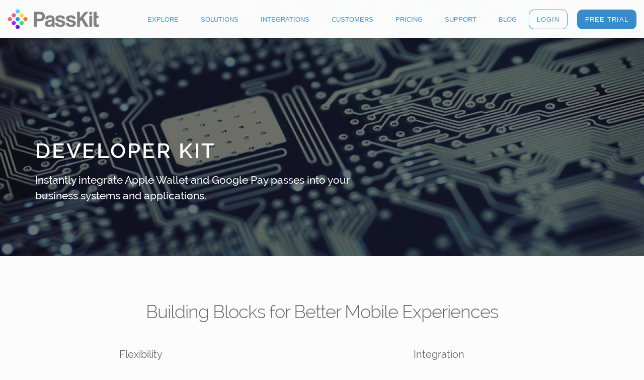

--- FILE ---
content_type: text/html
request_url: https://passkit.com/api/
body_size: 26092
content:
<!doctype html>
<html lang="en">
  <head>
  <!-- Start cookieyes banner -->
  <script
    id="cookieyes"
    type="text/javascript"
    src="https://cdn-cookieyes.com/client_data/9845c2b3ae23fe376b9ca8ee/script.js"
  ></script>
  <!-- End cookieyes banner -->
  <!-- Google Tag Manager -->
  <script>
    (function (w, d, s, l, i) {
      w[l] = w[l] || [];
      w[l].push({ "gtm.start": new Date().getTime(), event: "gtm.js" });
      var f = d.getElementsByTagName(s)[0],
        j = d.createElement(s),
        dl = l != "dataLayer" ? "&l=" + l : "";
      j.async = true;
      j.src = "https://www.googletagmanager.com/gtm.js?id=" + i + dl;
      f.parentNode.insertBefore(j, f);
    })(window, document, "script", "dataLayer", "GTM-57FNN6Q");
  </script>
  <script>
    (function (w, d, s, l, i) {
      w[l] = w[l] || [];
      w[l].push({ "gtm.start": new Date().getTime(), event: "gtm.js" });
      var f = d.getElementsByTagName(s)[0],
        j = d.createElement(s),
        dl = l != "dataLayer" ? "&l=" + l : "";
      j.async = true;
      j.src = "https://www.googletagmanager.com/gtm.js?id=" + i + dl;
      f.parentNode.insertBefore(j, f);
    })(window, document, "script", "dataLayer", "GTM-WG998GP");
  </script>
  <!-- End Google Tag Manager -->
  <!-- Google Optimize -->
  <script src="https://www.googleoptimize.com/optimize.js?id=OPT-K3PS5RS"></script>
  <!-- End Google Optimize -->

  <meta charset="utf-8" />
  <meta name="viewport" content="width=device-width, initial-scale=1" />
  <meta http-equiv="Content-Type" content="text/html; charset=utf-8" />
  
  <meta name="author" content="PassKit, Inc." />
  <meta
    name="description"
    content="Use the PassKit API to develop innovative applications that leverage the power of Apple Wallet and Google Pay Passes."
  />
  <meta property="og:locale" content="en_US" />
  <meta property="og:type" content="article" />
  <meta
    property="og:title"
    content="API Documentation - PassKit | Enabling Connected Customer Experiences"
  />
  <meta
    property="og:description"
    content="Use the PassKit API to develop innovative applications that leverage the power of Apple Wallet and Google Pay Passes."
  />
  <meta
    property="og:url"
    content="https://passkit.com/api/"
  />
  <meta
    property="og:site_name"
    content="API Documentation - PassKit | Enabling Connected Customer Experiences"
  />
   
  <meta
    property="og:image"
    content="https://passkit.com/images/developer-PassKit-api.jpg"
  />
  <meta
    name="google-site-verification"
    content="KCrfhqpqp4yGd7iCpmu_UDCVf7a8nnIZiirXw-wBjTc"
  />
  <title>
    API Documentation - PassKit
  </title>

  <!-- Hide body -->
  <style type="text/css">
    body {
      display: none;
    }
  </style>

  <!-- Preload critical elements -->
  <link rel="preload" href="/images/passkit-home-header-bg.png" as="image" />
  <link rel="preload" href="/images/passkit-home-header-bg.webp" as="image" />
  <link rel="preload" href="/images/passkit-home-mobile.webp" as="image" />
  <link rel="preload" href="/images/passkit-home-mobile.png" as="image" />
  <link
    rel="preload"
    href="/fonts/OpenSans-Regular.ttf"
    as="font"
    type="font/ttf"
    crossorigin="anonymous"
  />
  <link
    rel="preload"
    href="/fonts/OpenSans-Semibold.ttf"
    as="font"
    type="font/ttf"
    crossorigin="anonymous"
  />
  <link
    rel="preload"
    href="/fonts/OpenSans-ExtraBold.ttf"
    as="font"
    type="font/ttf"
    crossorigin="anonymous"
  />
  <link
    rel="preload"
    href="/fonts/Raleway-Light.ttf"
    as="font"
    type="font/ttf"
    crossorigin="anonymous"
  />
  <link
    rel="preload"
    href="/fonts/Raleway-Medium.ttf"
    as="font"
    type="font/ttf"
    crossorigin="anonymous"
  />
  <link
    rel="preload"
    href="/fonts/Raleway-Regular.ttf"
    as="font"
    type="font/ttf"
    crossorigin="anonymous"
  />
  <link
    rel="preload"
    href="/fonts/Raleway-SemiBold.ttf"
    as="font"
    type="font/ttf"
    crossorigin="anonymous"
  />

  <!-- Load non-critical CSS files async when page is loaded -->
  <link
    rel="preload"
    href="https://fonts.googleapis.com/css?family=Roboto:300,400,500,700&display=swap"
    as="style"
  />
  <link
    rel="stylesheet"
    href="https://fonts.googleapis.com/css?family=Roboto:300,400,500,700&display=swap"
  />

  <link rel="preload" href="/inc/bootstrap/css/bootstrap.min.css" as="style" />
  <link rel="stylesheet" href="/inc/bootstrap/css/bootstrap.min.css" />

  <link
    rel="preload"
    href="/inc/font-awesome/css/font-awesome.min.css"
    as="style"
  />
  <link rel="stylesheet" href="/inc/font-awesome/css/font-awesome.min.css" />

  <!-- Production CSS - minified -->
  <link rel="preload" href="/css/minified.css" as="style" />
  <link rel="stylesheet" href="/css/minified.css">

  <!-- Temporary local-development setup
  <link rel="preload" href="/css/style.css" as="style" />
  <link rel="stylesheet" href="/css/style.css" />
-->

  <!-- Favicons -->
  <link
    rel="shortcut icon"
    href="/images/favicon.ico"
  />
</head>


  <body class="header-top">
    <!-- Google Tag Manager (noscript) -->
    <noscript
      ><iframe
        src="https://www.googletagmanager.com/ns.html?id=GTM-57FNN6Q"
        height="0"
        width="0"
        style="display: none; visibility: hidden"
      ></iframe
    ></noscript>
    <noscript
      ><iframe
        src="https://www.googletagmanager.com/ns.html?id=GTM-WG998GP"
        height="0"
        width="0"
        style="display: none; visibility: hidden"
      ></iframe
    ></noscript>
    <!-- End Google Tag Manager (noscript) -->

    <!-- Global Wrapper -->
<div id="wrapper">
  <!-- Header -->
  <header class="header-wrapper">
  <div class="main-header">
    <div class="container-fluid">
      <div class="row">
        <div class="col-sm-6 col-md-2 hidden-xs">
          <a href="/" class="logo"
            ><img src="/images/passkitlogo.svg" alt="PassKit Logo"
          /></a>
        </div>
        <div class="col-xs-6 visible-xs">
          <a href="/" class="logo"
            ><img src="/images/passkitlogo.svg" alt="PassKit Logo"
          /></a>
        </div>
        <div class="col-xs-6 col-sm-12 col-md-10">
          <nav class="navbar-right">
            <ul class="menu">
              <!-- Toggle Menu - For Mobile Devices -->
              <li class="toggle-menu">
                <span class="icon"><i></i><i></i><i></i></span>
              </li>
              <!-- END Toggle Menu -->
              <li>
                <a href="/guide/" data-hover="Explore">Explore</a>
              </li>
              <li>
                <a href="/solutions/" data-hover="Solutions">Solutions</a>
              </li>
              <li>
                <a
                  href="https://integrations.passkit.com/"
                  data-hover="Integrations"
                  >Integrations</a
                >
              </li>
              <li>
                <a href="/customers/" data-hover="Customers">Customers</a>
              </li>
              <li>
                <a href="/pricing/" data-hover="Pricing">Pricing</a>
              </li>
              <li>
                <a
                  target="_blank"
                  href="https://help.passkit.com/"
                  data-hover="Support"
                  >Support</a
                >
              </li>
              <li>
                <a href="https://passkit.com/blog/" data-hover="Blog">Blog</a>
              </li>
              <li class="menu-cta menu-cta-login">
                <a
                  href="https://app.passkit.com/login"
                  target="_blank"
                  class="flex-btn flex-btn2 hidden-xs"
                  >Login</a
                >
              </li>
              <li class="menu-cta menu-cta-trial">
                <a
                  href="https://app.passkit.com/signup"
                  class="flex-btn flex-btn1 hidden-xs"
                  target="_blank"
                  >Free Trial</a
                >
                <a
                  href="https://app.passkit.com/signup"
                  target="_blank"
                  class="visible-xs"
                  >Free Trial</a
                >
              </li>
            </ul>
          </nav>
        </div>
      </div>
    </div>
    <!-- END Container -->
  </div>
  <!-- END Main-Header -->
</header>
<!-- END Header -->


  <section
    class="section-full-height large-padding custom-bg parallax"
    id="api-banner"
  >
    <div class="bg-layer op6"></div>
    <div class="container align-middle hero-title">
      <div class="row">
        <div class="col-sm-12 col-md-7">
          <h2 class="flex-title">Developer Kit</h2>
          <h3 class="flex-subtitle">
            Instantly integrate Apple Wallet and Google Pay passes into your
            business systems and applications.
          </h3>
        </div>
      </div>
    </div>
  </section>

  <section class="large-padding">
    <div class="container">
      <div class="row mb30">
        <div class="col-md-12 text-center">
          <h2 class="raleway mb20">
            Building Blocks for Better Mobile Experiences
          </h2>
        </div>
      </div>
      <div class="row">
        <div class="col-md-6 col-sm-6">
          <div class="clearfix">
            <img
              src="/images/api-flexibility.png"
              alt="PassKit API flexibility"
              class="img-30 pull-left"
            />
            <h4 class="raleway">Flexibility</h4>
            <p>
              Build your own templates, campaigns, dashboards, redemption
              methods and more.
            </p>
          </div>
        </div>
        <div class="col-md-6 col-sm-6">
          <div class="clearfix">
            <img
              src="/images/api-integration.png"
              alt="PassKit API integration"
              class="img-30 pull-left"
            />
            <h4 class="raleway">Integration</h4>
            <p>
              Integrate seamlessly with your existing systems or future systems
              (i.e. POS, CRM, apps, etc.).
            </p>
          </div>
        </div>
      </div>
      <div class="row">
        <div class="col-md-6 col-sm-6">
          <div class="clearfix">
            <img
              src="/images/api-scalability.png"
              alt="PassKit API Scalability"
              class="img-30 pull-left"
            />
            <h4 class="raleway">Scalability</h4>
            <p>
              Fully, and instantly, scalable to handle large volumes of requests
              at hyperspeed.
            </p>
          </div>
        </div>
        <div class="col-md-6 col-sm-6">
          <div class="clearfix">
            <img
              src="/images/api-enterprise-grade.png"
              alt="PassKit API enterprise grade"
              class="img-30 pull-left"
            />
            <h4 class="raleway">Enterprise-grade</h4>
            <p>
              Integrated with and trusted by major enterprises across the globe,
              with guaranteed speed and delivery.
            </p>
          </div>
        </div>
      </div>
      <div class="row">
        <div class="col-md-6 col-sm-6">
          <div class="clearfix">
            <img
              src="/images/api-easy-to-use.png"
              alt="PassKit API easy to use"
              class="img-30 pull-left"
            />
            <h4 class="raleway">Easy to use</h4>
            <p>
              Sample code for every API method so that you can quickly build
              solutions.
            </p>
          </div>
        </div>
        <div class="col-md-6 col-sm-6">
          <div class="clearfix">
            <img
              src="/images/api-sdk.png"
              alt="PassKit API SDK"
              class="img-30 pull-left"
            />
            <h4 class="raleway">SDKs</h4>
            <p>
              Fully re-usable, fully working, modular code for all major
              languages and platforms (PHP, GO, etc.)
            </p>
          </div>
        </div>
      </div>
    </div>
  </section>

  <section class="section-3 custom-section cs2 mt0 mb0">
    <div class="container">
      <div class="row pull-center">
        <h2 class="section-title">Access the PassKit Developer Kit Today</h2>
        <div class="row">
          <div class="col-sm-6">
            <h4 class="raleway text-white">API Docs</h4>
            <p>
              Comprehensive documentation for mobile wallet business scenarios
              and shared functionality.
            </p>
            <a
              href="https://docs.passkit.io/"
              target="_blank"
              class="btn btn-primary"
              onClick="_gaq.push(['_trackEvent', 'API', 'Click', 'Docs']);"
              >Access API Docs</a
            >
          </div>
          <div class="col-sm-6">
            <h4 class="raleway text-white">SDKs</h4>
            <p>
              The latest SDKs for Apple Wallet and Google Pay Coupons,
              Membership Cards and Loyalty Cards.
            </p>
            <a
              href="https://github.com/passkit"
              target="_blank"
              rel="noreferer noopener"
              class="btn btn-primary"
              onClick="_gaq.push(['_trackEvent', 'API', 'Click', 'GitHub']);"
              >PassKit on Github</a
            >
          </div>
        </div>
      </div>
    </div>
  </section>
</div>
 <footer class="footer-wrapper">
  <div class="main-footer">
    <div class="container">
      <div class="row mt20">
        <div class="col-sm-12 col-md-4">
          <div class="footer-widget">
            <h3 class="widget-title">Solutions</h3>
            <ul class="footer-posts">
              <li>
                <a href="https://app.passkit.com" target="blank"
                  >The PassKit Portal</a
                >
              </li>
              <li>
                <a
                  href="https://help.passkit.com/en/articles/6515091-introducing-the-passkit-scanning-app"
                  target="_blank"
                  >The PassReader App</a
                >
              </li>
              <li>
                <a href="/integrations">Integrations</a>
              </li>
              <li>
                <a href="https://github.com/PassKit/" target="blank"
                  >Developer Kit</a
                >
              </li>
              <li>
                <a href="https://loopyloyalty.com/" target="_blank"
                  >Loopy Loyalty</a
                >
              </li>
            </ul>
          </div>
        </div>
        <div class="col-sm-12 col-md-4">
          <div class="footer-widget">
            <h3 class="widget-title">Resources</h3>
            <ul class="footer-posts">
              <li>
                <a href="/samples/">Sample Passes</a>
              </li>
              <li>
                <a href="https://help.passkit.com/" target="blank">Support</a>
              </li>
              <li>
                <a href="https://docs.passkit.io/" target="blank"
                  >API Documentation</a
                >
              </li>
              <li>
                <a
                  href="https://www.postman.com/passkitinc/passkit-v4-sdk/overview/"
                  target="blank"
                  rel="noreferer noopener"
                  >Postman Collection</a
                >
              </li>
              <li>
                <a href="https://status.passkit.com/" target="blank">Status</a>
              </li>
            </ul>
          </div>
        </div>
        <div class="col-sm-12 col-md-4">
          <div class="footer-widget">
            <h3 class="widget-title">Company</h3>
            <ul class="footer-posts">
              <li><a href="/about/">About</a></li>
              <li><a href="/legal/">Legal</a></li>
              <li><a href="#" class="contact-us">Contact Us</a></li>
              <li>
                <img
                  src="/images/PassKit-SOC2-Google-Wallet-PremierPartner.webp"
                />
              </li>
            </ul>
          </div>
        </div>
      </div>
      <div class="row">
        <div class="col-sm-4">
          <p>&copy; Copyright 2012-2025 PassKit, Inc. All rights reserved.</p>
        </div>
        <div class="col-sm-8 text-right">
          <p>
            We use Microsoft Clarity to improve your experience. Visit our
            <a href="/legal/privacy" target="_blank">Privacy Policy</a> for more
            details.
          </p>
        </div>
      </div>
      <div class="row mb20">
        <div class="col-sm-4 col-sm-offset-8">
          <ul class="social-icon dark-2 rounded pull-right">
            <li>
              <a
                href="https://facebook.com/pkpass"
                target="_blank"
                rel="noreferer noopener"
                ><i class="fa fa-facebook"></i
              ></a>
            </li>
            <li>
              <a
                href="https://twitter.com/passkit"
                target="_blank"
                rel="noreferer noopener"
                ><i class="fa fa-twitter"></i
              ></a>
            </li>
            <li>
              <a
                href="https://linkedin.com/company/passkit"
                target="_blank"
                rel="noreferer noopener"
                ><i class="fa fa-linkedin"></i
              ></a>
            </li>
            <li>
              <a
                href="https://instagram.com/passkit"
                target="_blank"
                rel="noreferer noopener"
                ><i class="fa fa-instagram"></i
              ></a>
            </li>
            <li>
              <a
                href="https://vimeo.com/passkit"
                target="_blank"
                rel="noreferer noopener"
                ><i class="fa fa-vimeo"></i
              ></a>
            </li>
            <li>
              <a
                href="https://www.youtube.com/user/PassKit"
                target="_blank"
                rel="noreferer noopener"
                ><i class="fa fa-youtube"></i
              ></a>
            </li>
            <li>
              <a
                href="https://github.com/PassKit"
                target="_blank"
                rel="noreferer noopener"
                ><i class="fa fa-github-alt"></i
              ></a>
            </li>
          </ul>
        </div>
      </div>
    </div>
  </div>
</footer>
<script>
  window.intercomSettings = {
    app_id: "hff216dt",
    custom_launcher_selector: ".contact-us",
  };
  (function () {
    var w = window;
    var ic = w.Intercom;
    if (typeof ic === "function") {
      ic("reattach_activator");
      ic("update", w.intercomSettings);
    } else {
      var d = document;
      var i = function () {
        i.c(arguments);
      };
      i.q = [];
      i.c = function (args) {
        i.q.push(args);
      };
      w.Intercom = i;
      var l = function () {
        var s = d.createElement("script");
        s.type = "text/javascript";
        s.async = true;
        s.src = "https://widget.intercom.io/widget/hff216dt";
        var x = d.getElementsByTagName("script")[0];
        x.parentNode.insertBefore(s, x);
      };
      if (document.readyState === "complete") {
        l();
      } else if (w.attachEvent) {
        w.attachEvent("onload", l);
      } else {
        w.addEventListener("load", l, false);
      }
    }
  })();
  /*! modernizr 3.6.0 (Custom Build) | MIT *
   * https://modernizr.com/download/?-webp-setclasses !*/
  !(function (e, n, A) {
    function o(e, n) {
      return typeof e === n;
    }
    function t() {
      var e, n, A, t, a, i, l;
      for (var f in r)
        if (r.hasOwnProperty(f)) {
          if (
            ((e = []),
            (n = r[f]),
            n.name &&
              (e.push(n.name.toLowerCase()),
              n.options && n.options.aliases && n.options.aliases.length))
          )
            for (A = 0; A < n.options.aliases.length; A++)
              e.push(n.options.aliases[A].toLowerCase());
          for (
            t = o(n.fn, "function") ? n.fn() : n.fn, a = 0;
            a < e.length;
            a++
          )
            ((i = e[a]),
              (l = i.split(".")),
              1 === l.length
                ? (Modernizr[l[0]] = t)
                : (!Modernizr[l[0]] ||
                    Modernizr[l[0]] instanceof Boolean ||
                    (Modernizr[l[0]] = new Boolean(Modernizr[l[0]])),
                  (Modernizr[l[0]][l[1]] = t)),
              s.push((t ? "" : "no-") + l.join("-")));
        }
    }
    function a(e) {
      var n = u.className,
        A = Modernizr._config.classPrefix || "";
      if ((c && (n = n.baseVal), Modernizr._config.enableJSClass)) {
        var o = new RegExp("(^|\\s)" + A + "no-js(\\s|$)");
        n = n.replace(o, "$1" + A + "js$2");
      }
      Modernizr._config.enableClasses &&
        ((n += " " + A + e.join(" " + A)),
        c ? (u.className.baseVal = n) : (u.className = n));
    }
    function i(e, n) {
      if ("object" == typeof e) for (var A in e) f(e, A) && i(A, e[A]);
      else {
        e = e.toLowerCase();
        var o = e.split("."),
          t = Modernizr[o[0]];
        if ((2 == o.length && (t = t[o[1]]), "undefined" != typeof t))
          return Modernizr;
        ((n = "function" == typeof n ? n() : n),
          1 == o.length
            ? (Modernizr[o[0]] = n)
            : (!Modernizr[o[0]] ||
                Modernizr[o[0]] instanceof Boolean ||
                (Modernizr[o[0]] = new Boolean(Modernizr[o[0]])),
              (Modernizr[o[0]][o[1]] = n)),
          a([(n && 0 != n ? "" : "no-") + o.join("-")]),
          Modernizr._trigger(e, n));
      }
      return Modernizr;
    }
    var s = [],
      r = [],
      l = {
        _version: "3.6.0",
        _config: {
          classPrefix: "",
          enableClasses: !0,
          enableJSClass: !0,
          usePrefixes: !0,
        },
        _q: [],
        on: function (e, n) {
          var A = this;
          setTimeout(function () {
            n(A[e]);
          }, 0);
        },
        addTest: function (e, n, A) {
          r.push({ name: e, fn: n, options: A });
        },
        addAsyncTest: function (e) {
          r.push({ name: null, fn: e });
        },
      },
      Modernizr = function () {};
    ((Modernizr.prototype = l), (Modernizr = new Modernizr()));
    var f,
      u = n.documentElement,
      c = "svg" === u.nodeName.toLowerCase();
    (!(function () {
      var e = {}.hasOwnProperty;
      f =
        o(e, "undefined") || o(e.call, "undefined")
          ? function (e, n) {
              return n in e && o(e.constructor.prototype[n], "undefined");
            }
          : function (n, A) {
              return e.call(n, A);
            };
    })(),
      (l._l = {}),
      (l.on = function (e, n) {
        (this._l[e] || (this._l[e] = []),
          this._l[e].push(n),
          Modernizr.hasOwnProperty(e) &&
            setTimeout(function () {
              Modernizr._trigger(e, Modernizr[e]);
            }, 0));
      }),
      (l._trigger = function (e, n) {
        if (this._l[e]) {
          var A = this._l[e];
          (setTimeout(function () {
            var e, o;
            for (e = 0; e < A.length; e++) (o = A[e])(n);
          }, 0),
            delete this._l[e]);
        }
      }),
      Modernizr._q.push(function () {
        l.addTest = i;
      }),
      Modernizr.addAsyncTest(function () {
        function e(e, n, A) {
          function o(n) {
            var o = n && "load" === n.type ? 1 == t.width : !1,
              a = "webp" === e;
            (i(e, a && o ? new Boolean(o) : o), A && A(n));
          }
          var t = new Image();
          ((t.onerror = o), (t.onload = o), (t.src = n));
        }
        var n = [
            {
              uri: "[data-uri]",
              name: "webp",
            },
            {
              uri: "[data-uri]",
              name: "webp.alpha",
            },
            {
              uri: "[data-uri]",
              name: "webp.animation",
            },
            {
              uri: "[data-uri]",
              name: "webp.lossless",
            },
          ],
          A = n.shift();
        e(A.name, A.uri, function (A) {
          if (A && "load" === A.type)
            for (var o = 0; o < n.length; o++) e(n[o].name, n[o].uri);
        });
      }),
      t(),
      a(s),
      delete l.addTest,
      delete l.addAsyncTest);
    for (var p = 0; p < Modernizr._q.length; p++) Modernizr._q[p]();
    e.Modernizr = Modernizr;
  })(window, document);
</script>

<script id="profitwell-js" data-pw-auth="e19ff77531ab6ec8923e27cfda98cf04">
  (function (i, s, o, g, r, a, m) {
    i[o] =
      i[o] ||
      function () {
        (i[o].q = i[o].q || []).push(arguments);
      };
    a = s.createElement(g);
    m = s.getElementsByTagName(g)[0];
    a.async = 1;
    a.src =
      r + "?auth=" + s.getElementById(o + "-js").getAttribute("data-pw-auth");
    m.parentNode.insertBefore(a, m);
  })(
    window,
    document,
    "profitwell",
    "script",
    "https://public.profitwell.com/js/profitwell.js",
  );

  profitwell("start", {});
</script>


    <script src="https://ajax.googleapis.com/ajax/libs/jquery/3.6.0/jquery.min.js"></script>
    <script src="/inc/bootstrap/js/bootstrap.min.js"></script>
    <script src="/inc/retina.min.js"></script>
    <script src="/inc/jquery.nav.min.js"></script>

    <script src="/js/script.min.js"></script>
    <script src="/js/custom.js"></script>
    <script src="/js/app-cookie.js"></script>
  </body>
</html>


--- FILE ---
content_type: text/css
request_url: https://passkit.com/css/minified.css
body_size: 21209
content:
@font-face{font-family:"Open Sans";font-style:normal;font-weight:400;src:local("Open Sans"),local("OpenSans"),url(/fonts/OpenSans-Regular.ttf),format ("truetype");font-display:swap}@font-face{font-family:"Open Sans";font-style:normal;font-weight:600;src:local("Open Sans"),local("OpenSans"),url(/fonts/OpenSans-Semibold.ttf),format ("truetype");font-display:swap}@font-face{font-family:"Open Sans";font-style:normal;font-weight:800;src:local("Open Sans"),local("OpenSans"),url(/fonts/OpenSans-ExtraBold.ttf),format ("truetype");font-display:swap}@font-face{font-family:"Raleway";font-style:normal;font-weight:300;src:local("Raleway Light"),local("Raleway-Light"),url(/fonts/Raleway-Light.ttf) format("truetype");font-display:swap}@font-face{font-family:"Raleway";font-style:normal;font-weight:400;src:local("Raleway"),url(/fonts/Raleway-Regular.ttf) format("truetype");font-display:swap}@font-face{font-family:"Raleway";font-style:normal;font-weight:500;src:local("Raleway Medium"),local("Raleway-Medium"),url(/fonts/Raleway-Medium.ttf) format("truetype");font-display:swap}@font-face{font-family:"Raleway";font-style:normal;font-weight:600;src:local("Raleway SemiBold"),local("Raleway-SemiBold"),url(/fonts/Raleway-SemiBold.ttf) format("truetype");font-display:swap}html,body{width:100%;height:100%;margin:0;padding:0}body{-webkit-font-smoothing:antialiased;text-rendering:optimizeLegibility;-moz-osx-font-smoothing:grayscale;min-height:100%;font-family:"Open Sans","Helvetica Neue",Helvetica,Arial,sans-serif;font-size:14px;line-height:25px;letter-spacing:normal;font-weight:400;background:#fcfcfc;color:#666;display:block!important}img{height:auto;max-width:100%}mark{color:#fcfcfc;background:#56c0ed}hr{display:block;line-height:25px;margin:30px 0;position:relative;width:100%}h1,h2,h3,h4,h5,h6{font-weight:300;letter-spacing:-1px;margin:0;color:#303030}h1{font-size:3.2em;line-height:44px;margin:0 0 44px 0}h2{font-size:2.6em;font-weight:300;line-height:42px;margin:0 0 32px 0}h3{font-size:1.8em;font-weight:400;letter-spacing:normal;line-height:24px;margin-bottom:33px}h4,h5,h6{letter-spacing:normal;margin:0 0 14px 0}h4{font-size:1.4em;font-weight:400;line-height:27px}h5{font-size:1em;font-weight:600;line-height:18px}h6{font-size:1em;font-weight:400;line-height:18px}p{line-height:25px;margin:0 0 20px}a{color:#3599db;text-decoration:none;transition:all 0.3s linear;-webkit-transition:all 0.3s linear}a:hover,a:focus,a:active,.btn:hover,.btn:focus,.btn:active{text-decoration:none;outline:0;box-shadow:none;transition:all 0.2s linear;-webkit-transition:all 0.2s linear}iframe{border:0;margin:0;overflow:hidden;width:100%;height:auto}::-moz-selection{text-shadow:none;color:#fff;background:rgb(34 171 166 / .8)}::selection{text-shadow:none;color:#fff;background:#3599db}.selection{text-shadow:none;color:#fff!important;background:#3599db;padding:3px 10px}.selection-gray{text-shadow:none;color:#555!important;background:#eee!important;padding:3px 10px}.main-text{text-shadow:none;color:#3599db!important}.hr{margin:20px 0 10px;border-top:1px solid #3599db}.animated{opacity:0}.activate{opacity:1}#preloader{position:fixed;top:0;left:0;right:0;bottom:0;z-index:9999999;background:#fcfcfc}#status{width:90px;height:90px;position:absolute;left:50%;top:50%;background-image:url(../images/preloader.GIF);background-repeat:no-repeat;background-position:center;margin:-45px 0 0 -45px}.custom-bg{position:relative;-webkit-backface-visibility:visible!important;backface-visibility:visible!important;background-repeat:no-repeat;background-position:center top;background-size:cover}.custom-bg2{background-position:-9999px center;background-size:auto}@media (min-width:992px){.custom-bg2{background-repeat:no-repeat}}.custom-bg .section-title,.custom-bg p,.custom-bg .feature-list,.custom-bg .box-title{color:rgb(254 254 254 / .9)}.custom-bg.parallax{background-attachment:fixed}@media (max-width:767px){.custom-bg.parallax{background-attachment:scroll!important}}.bg-layer{position:absolute;left:0;top:0;right:0;bottom:0;z-index:0;background:#141414;opacity:.6}.bg-layer-2{position:absolute;left:0;top:0;right:0;bottom:0;z-index:0;background:#453951;opacity:.75}.bg-layer-3{position:absolute;left:0;top:0;right:0;bottom:0;z-index:0;background:#453951;opacity:.6}.half{position:absolute;right:0;top:0;width:54%;height:100%;background-color:rgb(255 255 255 / .9);border-top-left-radius:150px;border-bottom-left-radius:150px}.half-2{left:0;right:auto;width:30%;background-color:#fcfcfc;border-radius:0;z-index:1}.white-box{background-color:rgb(255 255 255 / .9);box-shadow:0 0 20px rgb(0 0 0 / .5);padding:25px 20px 30px}@media (max-width:767px){.half{width:100%;border-radius:0}}#wrapper{background:#fcfcfc}.rs-canvas{width:100%;overflow-x:auto;-webkit-overflow-scrolling:touch;-ms-overflow-style:-ms-autohiding-scrollbar}.block{display:block!important}.inline-block{display:inline-block!important}.invisible{display:none}.dtable{display:table}.relative{position:relative}.br0{border-radius:0!important}.br2{border-radius:2px!important}.br4{border-radius:4px!important}.br6{border-radius:6px!important}.br8{border-radius:8px!important}.op8{opacity:0.8!important}.op6{opacity:0.6!important}.op4{opacity:0.4!important}.op3{opacity:0.3!important}.op2{opacity:0.2!important}.raleway{font-family:"Raleway",Arial,sans-serif;color:#666}.uppercase{text-transform:uppercase}.unstyled{list-style:none;padding:0 0 10px 20px}.pull-center{display:block;margin-left:auto!important;margin-right:auto!important;clear:both;text-align:center}.text-left{text-align:left!important}.text-right{text-align:right!important}@media (max-width:767px){.xs-pull-center{display:block;margin-left:auto!important;margin-right:auto!important;clear:both;text-align:center}.xs-text-center{text-align:center!important}}@media (max-width:991px){.sm-pull-center{display:block;margin-left:auto!important;margin-right:auto!important;clear:both;text-align:center}.sm-text-center{text-align:center!important}.showcase-img{margin-bottom:30px;text-align:center}}.mb0{margin-bottom:0!important}.mb5{margin-bottom:5px!important}.mb10{margin-bottom:10px!important}.mb15{margin-bottom:15px!important}.mb20{margin-bottom:20px!important}.mb25{margin-bottom:25px!important}.mb30{margin-bottom:30px!important}.mb35{margin-bottom:35px!important}.mb40{margin-bottom:40px!important}.mb50{margin-bottom:50px!important}.mb60{margin-bottom:60px!important}.mt0{margin-top:0!important}.mt5{margin-top:5px!important}.mt10{margin-top:10px!important}.mt15{margin-top:15px!important}.mt20{margin-top:20px!important}.mt30{margin-top:30px!important}.mt35{margin-top:35px!important}.mt40{margin-top:40px!important}.mt50{margin-top:50px!important}.mt60{margin-top:60px!important}.mt55{margin-top:55px!important}.pl60{padding-left:60px!important}.pr60{padding-right:60px!important}.pl130{padding-left:130px!important}.pr130{padding-right:130px!important}.pb0{padding-bottom:0!important}.pt0{padding-top:0!important}.m0{margin:0!important}@media (max-width:991px){.sm-pb0{padding-bottom:0!important}.sm-pb20{padding-bottom:20px!important}.pl130{padding-left:20px!important}.pr130{padding-right:20px!important}.pl60{padding-left:20px!important}.pl60{padding-right:20px!important}}.mr40{margin-right:40px!important}@media (max-width:480px){.mt60{margin-top:10px!important}}.ex-grid{width:100%;height:60px;background-color:#ededed}.ex-grid p{text-align:center;font-size:18px;line-height:28px;padding-top:16px}.megamenu .ex-grid{height:40px;background-color:#3599db}.megamenu .ex-grid p{font-size:14px;line-height:20px;margin-bottom:0;padding:10px}@media (max-width:767px){.ex-grid{margin-bottom:10px}}.br-dashed:after{content:"";display:block;height:1px;background-color:#fff0;border-bottom:1px dashed #788;width:80px;margin:15px auto 18px}.no-border{border:none!important}.full-width{width:100%}.full-height{height:100%}.box-shadow{box-shadow:0 0 10px rgb(30 30 30 / .3)}.main-color{color:#3599db!important}.main-bg{background-color:#3599db!important}.color-white{color:#fcfcfc!important}.color-blue{color:#3599db!important}.color-blue-2{color:#34aadc!important}.color-green{color:#208d1c!important}.color-sea{color:#22aba6!important}.color-orange{color:#d18b21!important}.color-red{color:#b54321!important}.color-red-2{color:#c75c5c!important}.color-yellow{color:#fdd500!important}.color-dark{color:#444!important}.color-default{color:#778888!important}.bg-blue{background-color:#1375a3!important}.bg-blue-2{background-color:#34aadc!important}.bg-green{background-color:#208d1c!important}.bg-sea{background-color:#22aba6!important}.bg-orange{background-color:#d18b21!important}.bg-red{background-color:#b54321!important}.bg-red-2{background-color:#c75c5c!important}.bg-yellow{background-color:#fcc813!important}.bg-dark{background-color:#444!important}.bg-dark-gray{background-color:#778888!important}.bg-light-gray{background-color:#aaa!important}.light-gray-bg{background-color:#f5f4f4!important}.menu{width:100%;padding:0;margin:0;position:relative;list-style:none}.menu li,.submenu2 li{display:inline-block}.submenu2>li{display:inline-block!important}.menu a{-webkit-transition:all 0.2s linear;transition:all 0.2s linear;z-index:10}.menu>li>a{padding:25px 20px 25px 20px;font-size:13px;font-weight:400;text-decoration:none;display:inline-block;color:#788;text-transform:uppercase;position:relative}.menu>li.menu-cta{white-space:nowrap}.menu>li.menu-cta>a{height:auto;padding:6px 15px;margin-top:19px;display:inline-block}.menu>li.menu-cta-login>a{margin-right:15px}@media (min-width:768px) and (max-width:991px){.header-wrapper .col-sm-6.col-md-2,.header-wrapper .col-sm-12.col-md-10{float:none;width:100%;text-align:center}.header-wrapper .navbar-right{float:none!important;text-align:center}.menu{width:auto;display:inline-flex;justify-content:center;flex-wrap:wrap}.menu>li>a{padding:18px 6px 18px 14px;font-size:12px}.menu>li.menu-cta>a{margin-top:8px;padding:4px 8px}.menu>li.menu-cta-login>a{margin-right:6px}.header-wrapper .logo{max-width:180px;margin:8px auto 0}.header-wrapper .logo img{max-height:60px;width:auto}.sub-header-wrapper .menu{display:flex;justify-content:center}}@media (min-width:992px) and (max-width:1199px){.menu>li>a{padding:16px 6px 16px 16px;font-size:12px}.menu>li.menu-cta>a{margin-top:8px;padding:4px 8px}.menu>li.menu-cta-login>a{margin-right:8px}.menu>li>a::before{left:16px;top:22px}}@media (min-width:768px){.menu>li>a::before,.menu .current>a::before{position:absolute;top:0;left:0;padding:inherit;width:100%;height:100%;box-sizing:border-box;text-align:inherit;line-height:inherit;display:inline-block;white-space:nowrap;pointer-events:none;overflow:hidden;clip-path:inset(0 100% 0 0);color:#3599db;content:attr(data-hover);-webkit-transition:clip-path .4s ease-out;transition:clip-path .4s ease-out}.menu>li>a:hover::before,.menu>li>a:focus::before,.menu>.active>a{clip-path:inset(0 0 0 0);-webkit-transition:clip-path .4s ease-out;transition:clip-path .4s ease-out}}.menu .submenu,.menu .submenu .submenu{list-style:none;margin:0;padding:0;display:none;position:absolute;z-index:999999;min-width:150px;background:rgb(30 30 30 / .9)}.submenu2{display:flex;overflow-x:scroll;white-space:nowrap;padding:0 0 0}@media (min-width:992px){.submenu2{justify-content:flex-end;overflow-x:hidden;padding:70px 0 0}}.menu .submenu{display:flex;justify-content:flex-end;top:75px;border-top:1px solid #3599db;border-bottom:1px solid #3599db}.menu .submenu .submenu{left:160px;top:inherit;margin-top:-1px}.menu .submenu li{clear:both;width:100%;font-size:12px}.menu .submenu li a{width:100%;padding:10px 15px 10px;display:inline-block;clear:both;text-decoration:none;color:#e8e8e8}.menu li a>.fa{display:block;float:left;width:16px;margin:0 10px 0 -4px;font-size:16px;line-height:inherit;text-align:center}.menu li a>.fa-single{float:none;margin:0}.menu li a>.fa-icon{position:relative;top:-1px;float:none;display:inline-block;vertical-align:middle;width:auto;margin:0 -5px 0 5px;font-size:8px;font-weight:100;line-height:1;text-align:right}.menu li li a>.fa-icon{top:0;float:right;display:block;line-height:inherit}.megamenu{position:absolute;display:none;min-width:25%;top:75px;font-size:12px;z-index:999999;padding:25px 15px 5px;background:rgb(30 30 30 / .9);color:#e8e8e8;border-top:1px solid #3599db;border-bottom:1px solid #3599db}.megamenu-list{margin:0;padding:0;display:block;position:relative}.megamenu-list>li{width:100%;padding:4px 0;float:none}.megamenu-list li:last-child{width:100%;padding:4px 0}.megamenu-list>.title{font-size:13px;color:#3599db;padding:0 0 6px;text-transform:uppercase;font-weight:600}.megamenu .tab-content{padding:0}.megamenu .nav-tabs>li{margin-bottom:25px;display:block}.megamenu .nav-tabs>li>a{font-size:13px;text-transform:uppercase;padding:5px 10px;color:#ccc;-webkit-transition:all 0.6s ease-in;transition:all 0.6s ease-in}.megamenu .nav-tabs>li.active>a,.megamenu .nav-tabs>li.active>a:hover,.megamenu .nav-tabs>li.active>a:focus,.megamenu .nav-tabs>li>a:hover,.megamenu .nav-tabs>li>a:focus{color:#3599db;background-color:#fff0;border:none;border-bottom-color:#fff0;border-left:1px solid #3599db;text-indent:10px;-webkit-transition:all 0.3s ease-in;transition:all 0.3s ease-in}.megamenu a{font-size:12px;-webkit-transition:color 0.4s ease-in;transition:color 0.4s ease-in;color:#e8e8e8}.menu li li a:hover,.menu li>.megamenu a:hover{color:#3599db}.megamenu.megamenu-half{width:50%}.megamenu.full{width:100%;left:0}.megamenu.two_three{width:66.66%;left:0}.megamenu.three_four{width:75%;left:0}@media (min-width:992px) and (max-width:1199px){.megamenu.megamenu-half{width:70%}.megamenu.two_three{width:100%}.megamenu.three_four{width:100%}}@media (min-width:768px) and (max-width:991px){.megamenu.megamenu-half{width:100%}.megamenu.two_three{width:100%}.megamenu.three_four{width:100%}}.menu>li>.megamenu.left{left:0}.menu>li>.megamenu.right{right:0}.menu>.right{float:right}.menu>.right>.megamenu{right:0}.menu>.right>a{padding:25px 0 25px 20px}.menu>li>a.last{padding-right:10px!important}.menu>li>a.last-2{padding-right:0!important}@media (min-width:768px) and (max-width:991px){.menu>.first>a{padding-left:0}}.megamenu .row{width:100%;margin:15px 0 0}.megamenu .row:first-child{margin-top:0}.megamenu .row:before,.megamenu .row:after{display:table;content:"";line-height:0}.megamenu .row:after{clear:both}.megamenu [class*="col-"]{display:block;width:100%;min-height:1px;float:left;padding:0 10px;margin-bottom:20px}.megamenu .col-1{width:8.33333333%}.megamenu .col-2{width:16.66666667%}.megamenu .col-3{width:25%}.megamenu .col-4{width:33.33333333%}.megamenu .col-5{width:41.66666667%}.megamenu .col-6{width:50%}.megamenu .col-7{width:58.33333333%}.megamenu .col-8{width:66.66666667%}.megamenu .col-9{width:75%}.megamenu .col-10{width:83.33333333%}.megamenu .col-11{width:91.66666667%}.megamenu .col-12{width:100%}.menu .toggle-menu{display:none;width:100%;height:50px;cursor:pointer;color:#788;background:#fcfcfc}.toggle-menu .title{margin:10px 0 0;float:left;text-transform:uppercase}.toggle-menu .icon{margin:11px 0;float:right;line-height:0}.toggle-menu .icon i{margin-bottom:3px;display:block;width:20px;height:2px;background:#788}@media (max-width:767px){.menu>li{display:none;width:100%}.menu>.toggle-menu{display:block;margin-top:15px}.menu>li>a{text-transform:uppercase;font-size:13px}.menu>li>a,.menu>.right>a{padding:15px 25px}.menu>li>a:hover{color:#3599db}.menu a{width:100%;color:#788}.menu .submenu>li>a,.menu p{color:#788}.submenu,.submenu .submenu{width:100%!important;left:0;position:static!important;border:none}.menu .submenu{border-top:none;border-bottom:none}.submenu li{border:none}.submenu>li>a{padding-left:40px!important}.megamenu{width:100%!important;position:static;border-top:none;border-bottom:none;padding:20px 0 0 50px;background-color:#fff0}.megamenu [class*="col-"]{float:none;display:block;width:100%!important}.megamenu .nav-tabs{margin-bottom:20px}.megamenu .row,.megamenu .row:first-child [class*="col-"]:first-child{margin-top:0}.menu>li>.submenu>li>a{padding-left:40px!important}.menu>li>.submenu>li>.submenu>li>a{padding-left:62px!important}.menu>li>.submenu>li>.submenu>li>.submenu>li>a{padding-left:80px!important}}.menu li>.submenu:after{content:"";position:absolute;bottom:100%;left:0;width:100%;height:8px;background:#fff0}.menu li>.submenu:before{content:"";position:absolute;bottom:100%;left:24px}.menu li li>.submenu{top:0;margin:0 0 0 18px;left:156px}.menu li li>.submenu:after{top:0;right:100%;bottom:auto;left:auto;width:8px;height:100%}.menu li li>.submenu:before{top:15px;right:100%;bottom:auto;left:auto;border-top:5px solid #fff0;border-right:5px solid rgb(30 30 30 / .8);border-bottom:5px solid #fff0}.header-wrapper{z-index:9999;position:relative;width:100%;margin:0;background:#fcfcfc;box-shadow:0 0 10px rgb(0 0 0 / .3)}@media (min-width:992px){.menu-fixed .main-header{z-index:9999;width:100%;left:0;background:rgb(255 255 255 / .98);box-shadow:0 1px 3px rgb(0 0 0 / .2)}}@media (max-width:991px){.menu-fixed .main-header{position:relative!important}#undefined-sticky-wrapper{height:auto!important}}.logo{display:block;margin:8px auto 0;text-align:center;width:100%;max-width:200px}@media (min-width:992px){.main-header .row{display:flex;align-items:center;justify-content:space-between}.main-header [class*"col-"]{display:flex;align-items:center}.main-header .logo{margin:0}.main-header nav,.main-header .submenu2{margin-left:auto;display:flex;align-items:center}.sub-header-wrapper .container-fluid{padding:0 30px}.sub-header-wrapper .row{display:flex;justify-content:flex-end;align-items:center}.sub-header-wrapper .submenu2{width:auto;margin-left:auto;justify-content:flex-end;align-items:center}}@media (min-width:768px){.header-wrapper .navbar-right{margin-right:0!important}}@media (max-width:991px){.header-wrapper .navbar-right{float:none!important}}@media (max-width:767px){.header-wrapper .logo{margin:2px 0 0;max-width:180px;text-align:left;padding-left:2px}.header-wrapper .logo img{max-height:44px;width:auto;display:block}.hidden-xs{display:none!important}.visible-xs{display:block!important}.visible-xs .logo{margin:4px 0 0;text-align:left}.main-header .row,.main-header .row>[class*"col-"]{display:flex;align-items:center}.main-header .row{justify-content:space-between}.main-header .row>[class*"col-"]{padding-top:2px;padding-bottom:2px}.main-header .container-fluid{padding-left:4px;padding-right:12px}}@media (max-width:766px){.header-top .logo{background-color:#fff0}}@media (min-width:992px){.header-top .header-wrapper{background:#fff0}.header-top #undefined-sticky-wrapper{height:auto!important}.header-top .main-header{position:fixed;z-index:9999;width:100%;left:0;top:0;background:rgb(255 255 255 / .98);box-shadow:0 1px 3px rgb(0 0 0 / .2)}.header-top .menu-fixed .main-header{background:rgb(255 255 255 / .98);box-shadow:0 1px 3px rgb(0 0 0 / .2)}.header-top .logo{opacity:.9}.header-top .menu>li>a{color:#3599db;font-size:13px;text-transform:uppercase;white-space:nowrap}}#onepage.menu>li>a{text-shadow:none;position:relative;text-transform:uppercase;font-size:13px;color:#e8e8e8}@media (max-width:767px){#onepage>li:last-child>a{padding:15px 25px 40px}}@media (max-width:991px){#onepage.menu>li>a{color:#788}#onepage.menu>li>a:hover,#onepage.menu>.current>a{color:#3599db}}@media (min-width:992px){#onepage.menu>li>a::before,#onepage.menu .current>a::before{position:absolute;top:25px;left:20px;overflow:hidden;max-width:0;color:#3599db;content:attr(data-hover);-webkit-transition:max-width 1s ease-out;transition:max-width 1s ease-out}#onepage.menu>li>a:hover::before,#onepage.menu>li>a:focus::before,#onepage.menu .current>a::before{max-width:100%;-webkit-transition:max-width 1s ease-out;transition:max-width 1s ease-out}}.top-bar{background:#303030;color:#cacaca;padding:10px 0}.top-bar p{margin-bottom:0;color:#cacaca;vertical-align:middle}.tob-bar a{color:#cacaca}.top-bar a:hover,.top-bar a:focus{color:#3599db}.top-bar.main-bg p,.top-bar.main-bg a,.top-bar.main-bg .fa{color:#fafafa}.top-bar.main-bg a:hover,.top-bar.main-bg a:focus{color:rgb(240 240 240 / .7)}.top-bar .social-icon li:last-child{margin-right:0}.top-bar .social-icon{margin-right:-8px}.top-bar .social-icon a .fa{color:#aaa}.top-bar .social-icon a:hover .fa{color:#fcfcfc}@media (max-width:767px){.top-bar .pull-left,.top-bar .pull-right{float:none!important;text-align:center}.top-bar .pull-left{margin-bottom:10px}.top-bar .social-icon,.pull-left .topbar-info:last-child{margin-right:0}}.top-border{border-top:2px solid #3599db}.fix-lh{line-height:28px}.topbar-info{margin-right:20px}.topbar-info .fa{margin-right:5px;color:#fcfcfc;background-color:#3599db;padding-top:6px;border-radius:4px;width:26px;height:26px;text-align:center;font-size:13px}@media (max-width:360px){.topbar-info .fa{display:none}}.top-menu{margin:0;padding:0;list-style:none}.top-menu>li{padding:0 10px;display:inline-block}.top-menu li:last-child{padding-right:0}.top-menu li .fa{margin-right:5px}.boxedcontainer{max-width:1170px;margin:auto;padding:0 30px}.tp-banner-container{width:100%;position:relative;padding:0}.tp-banner{width:100%;position:relative}.tp-banner-fullscreen-container{width:100%;position:relative;padding:0}.small_thin_grey.alt1{color:#566;font-size:15px}#main-slider .slides>li{height:550px;position:relative}#main-slider{height:550px;box-shadow:0 0 15px rgb(0 0 0 / .3)}.flex-full-height #main-slider,.flex-full-height #main-slider .slides>li{height:100%}.flexslider{margin:0;background:#fff0;border:0;border-radius:0;box-shadow:none;overflow:hidden}.flex-content .animated{opacity:0}.flex-content .activate{opacity:1}.flexslider .bg-layer{opacity:.5}.flexslider{position:relative}.flex-direction-nav{position:relative}.flex-direction-nav a:before{content:""!important}.flex-direction-nav .fa{color:#fcfcfc;background-color:rgb(20 20 20 / .4);width:40px;height:40px;border-radius:50%;text-align:center;padding-top:6px}.flex-direction-nav .flex-next .fa{padding-left:3px}.flex-direction-nav .flex-prev .fa{padding-right:2px}.flex-direction-nav a{text-align:center;margin:0;top:auto;bottom:10px!important}.flex-direction-nav .flex-prev{right:58px!important;left:auto!important}.flex-direction-nav .flex-next{right:12px!important}.flex-middle{width:100%;height:auto;position:absolute;top:50%;-webkit-transform:translateY(-50%);-ms-transform:translateY(-50%);transform:translateY(-50%)}.flex-title{font-family:"Raleway",sans-serif;font-size:42px;text-transform:uppercase;letter-spacing:3px;font-weight:700;color:#fcfcfc;margin:0 0 15px;line-height:1.3em}.flex-bordered{border:3px solid #fcfcfc;padding:10px 20px;display:inline-block}.br-top-bottom{padding:7px 0;margin-bottom:30px;position:relative}.br-top-bottom::before,.br-top-bottom::after{content:"";display:block;width:150px;height:1px;border-top:3px solid #3599db;position:absolute;left:0}.br-top-bottom::before{top:0}.br-top-bottom::after{bottom:0}.flex-subtitle{font-family:"Raleway",sans-serif;font-size:21px;line-height:1.5em;font-weight:500;margin:0 0 15px;color:#fcfcfc}.flex-p{font-family:"Raleway",sans-serif;color:#fcfcfc;font-size:15px;font-weight:500;margin-bottom:30px}.flex-btn{font-size:14px;letter-spacing:1px;padding:10px 14px;border-radius:0;text-transform:uppercase;-webkit-transition:all 0.5s ease-out;transition:all 0.5s ease-out;border-radius:10px}.flex-btn1{color:#fff!important;background-color:#398bca;border:1px solid #398bca;border-radius:10px}.flex-btn2{color:#398bca;border:1px solid #398bca;border-radius:10px}.flex-btn3{color:#fff;border:1px solid #fff;border-radius:10px}.hero-cta{display:flex;justify-content:center;flex-wrap:wrap;margin-left:-8px;margin-right:-8px}.hero-cta .flex-btn{display:inline-flex;align-items:center;justify-content:center;padding:12px 26px;min-height:48px;margin:8px;text-align:center}.flex-btn:hover,.flex-btn:focus{background-color:#258dd1;color:#fafafa!important;border:1px solid #258dd1;-webkit-transition:all 0.6s ease-in;transition:all 0.6s ease-in}.flex-btn1:hover,.flex-btn1:focus{background-color:#fff;color:#398bca!important;border:1px solid #398bca}@media (max-width:767px){#main-slider .slides>li,#main-slider{height:400px}.flex-title{font-size:24px;letter-spacing:2px}.flex-subtitle{font-size:18px}}@media (min-width:768px) and (max-width:991px){#main-slider .slides>li,#main-slider{height:460px}}.titlebar{padding:20px 0;background-color:#3599db;margin-top:75px}.titlebar .page-title{font-size:26px;line-height:36px;text-transform:none;font-weight:500;margin:0;padding:9px 0;letter-spacing:normal;color:rgb(254 254 254 / .9);font-family:"Raleway"}.titlebar .breadcrumb{padding:20px 0;margin:0;list-style:none;border-radius:0;background:#fff0}.breadcrumb>li>a{font-weight:400;text-decoration:none;color:rgb(255 255 255 / .8)}.breadcrumb>li>a:hover{color:#fff}.breadcrumb>li{display:block;float:left;font-size:14px;line-height:14px;letter-spacing:normal;color:rgb(255 255 255 / .6)}.breadcrumb>li+li:before{content:"/";padding:0 5px;color:rgb(255 255 255 / .6)}.breadcrumb>.active{color:rgb(255 255 255 / .6)}@media (max-width:767px){.titlebar .page-title{line-height:40px}.titlebar{text-align:center}.titlebar .page-title{float:none!important;padding:9px 0 0}.titlebar .breadcrumb{float:none!important;display:inline-block;padding:15px 0 10px}}.webp .titlebar.titlebar1{background:url(../images/shadow.webp) no-repeat top center;background-color:#555}.no-webp .titlebar.titlebar1{background:url(../images/shadow.png) no-repeat top center;background-color:#555}@media (max-width:767px){.titlebar.titlebar1{margin-top:0}}.titlebar.titlebar2{background:#404040}.titlebar.titlebar2 .page-title{color:#eee}.titlebar.titlebar3{background-color:none}.titlebar.titlebar4{background-color:#f3f3f3;box-shadow:inset 0 1px 2px rgb(0 0 0 / .06)}.titlebar.titlebar4 .page-title,.titlebar.titlebar4 .breadcrumb>li>a{color:#666}.titlebar.titlebar4 .breadcrumb>li>a:hover,.titlebar.titlebar2 .breadcrumb>li>a:hover,.titlebar.titlebar3 .breadcrumb>li>a:hover{color:#3599db}.titlebar4 .breadcrumb>li,.titlebar4 .breadcrumb>li+li:before,.titlebar4 .breadcrumb>.active{color:#888}.titlebar-center .page-title{line-height:40px}.titlebar-center{text-align:center}.titlebar-center .page-title{float:none!important;padding:9px 0 0}.titlebar-center .breadcrumb{float:none!important;display:inline-block;padding:15px 0 10px}.section{padding:40px 0}.section-2{padding:35px 0}.section-3{padding:30px 0;margin:30px 0}.section-4{padding:60px 0 55px}.section-5{padding:50px 0 0}.section-6{padding:30px 0 20px}.section-7{padding:0 0 50px}.section-8{padding:70px 0 40px}.section-9{padding:40px 0 55px}.large-padding{padding-top:90px;padding-bottom:90px}@media (max-width:480px){.large-padding{padding-top:30px;padding-bottom:30px}}.large-padding-top{padding-top:90px}@media (max-width:480px){.large-padding-top{padding-top:30px}}.large-padding-top-150{padding-top:150px;padding-bottom:90px}@media (max-width:480px){.large-padding-top{padding-top:30px}}.section-full-width{padding-left:15px;padding-right:15px}@media (min-width:768px){.section-full-height{height:100%}}.section-gray{position:relative;background-color:#f3f3f3}.webp .section-gray.top-shadow{background:url(../images/shadow.webp) no-repeat top center;background-color:#f3f3f3}.no-webp .section-gray.top-shadow{background:url(../images/shadow.png) no-repeat top center;background-color:#f3f3f3}.section-dark{position:relative;background-color:#404040}.section-dark p,.section-dark small,.section-dark .section-title,.section-dark .feature-list,.section-dark .box-title,.section-dark .nav-tabs>li>a{color:#efefef}.section-boxed{padding:40px 30px}.section-boxed .section-title{font-size:28px;margin-bottom:30px}.intro-section{padding:60px 0;margin-bottom:40px;position:relative;box-shadow:0 0 20px rgb(0 0 0 / .25)}.intro-section.testimonials-section{padding:70px 0;margin-bottom:0;overflow-y:hidden}@media (max-width:767px){.intro-section,.intro-section.testimonials-section{padding:30px 0}}.custom-section-gray{background-color:#f5f4f4}.custom-section{background-color:#3599db}.webp .custom-section.cs2{background:url(../images/shadow.webp) no-repeat top center;background-color:#3599db}.webp .custom-section.cs3{background:url(../images/shadow.webp) no-repeat top center;background-color:#404040}.no-webp .custom-section.cs2{background:url(../images/shadow.png) no-repeat top center;background-color:#3599db}.no-webp .custom-section.cs3{background:url(../images/shadow.png) no-repeat top center;background-color:#404040}.custom-section.lightblue,.card .card-heading.lightblue{background-color:#56c0ed}.custom-section.pink,.card .card-heading.pink{background-color:#ee4480}.custom-section.darkblue,.card .card-heading.darkblue{background-color:#398bca}.custom-section.red,.card .card-heading.red{background-color:#f05454}.custom-section.darkpurple,.card .card-heading.darkpurple{background-color:#5c4da0}.custom-section.lightpurple,.card .card-heading.lightpurple{background-color:#8251a0}.custom-section.orange,.card .card-heading.orange{background-color:#f26d21}.custom-section.yellow,.card .card-heading.yellow{background-color:#fdd500}.custom-section.green,.card .card-heading.green{background-color:#5bbc6b}.custom-section.metta{background-color:#e3ae56}.custom-section .section-title{margin:0 0 30px;color:rgb(254 254 254 / .9)}.custom-section p{color:rgb(254 254 254 / .9)}.custom-section{border-radius:0}.custom-section .btn-primary{color:rgb(254 254 254 / .9);border:1px solid rgb(254 254 254 / .9);background-color:#fff0;padding:8px 12px;font-weight:600;text-transform:uppercase;-webkit-transition:all 0.3s ease;transition:all 0.3s ease}.custom-section .btn-primary:hover{color:#3599db;background-color:rgb(254 254 254 / .9);-webkit-transition:all 0.2s ease;transition:all 0.2s ease}.custom-section .alpha{color:rgb(254 254 254 / .9)}.section-title{font-size:32px;font-weight:400;color:#666;margin-bottom:60px;font-family:"Raleway",sans-serif;text-align:center;line-height:36px}#home-faqs .section-title{margin-bottom:18px}#home-faqs .lead{margin-top:0}@media (max-width:640px){.section-title{line-height:50px;margin-bottom:50px}#home-faqs .section-title{margin-bottom:18px}}.section-title.st2{font-size:28px;margin-bottom:0}.section-title.st3{font-size:30px;margin-bottom:30px}.section-title.st4{font-size:26px;margin-bottom:0;text-align:left}.section-title.st5{font-size:40px;margin-bottom:10px}.section-title.st6{font-size:23px;margin-bottom:0;text-align:left}.section-title-2{margin-bottom:40px;padding:0 0 5px;border-bottom:2px solid #e1e1e1;position:relative;font-family:"Raleway",sans-serif;font-size:30px;color:#606060;font-weight:400;text-align:left}.section-title-2:after{width:7%;height:2px;display:block;content:"";background-color:#3599db;position:absolute;bottom:-2px;left:0%}.section-title-2.st-2{font-size:26px}.section-title-2.st-3{font-size:28px;padding:0 0 10px}.section-title-3{font-size:34px;font-weight:600;color:#666;margin-bottom:50px;text-align:center;line-height:40px}.section-title-3.st2{font-size:32px;line-height:36px}.section-title-3.tshadow{text-shadow:2px 2px 4px #333}@media (max-width:640px){.section-title-3{line-height:52px;margin-bottom:40px}}.section-subtitle{padding:0 60px;margin-bottom:60px;text-align:center}@media (max-width:991px){.section-subtitle{padding:0}}.box-content{text-align:center}#vticker-services .box-content{padding:10px 0}.box-content h3{margin:20px 0 14px;font-size:18px;font-weight:400;color:#555}.box-content img{width:100px;height:100px}.box-content .big{display:block;font-size:54px;color:#3599db}.box-content .box{display:inline-block;font-size:70px;color:#3599db;border:1px solid #ddd;border-radius:4px;padding:25px;width:130px;-webkit-transition:all 0.3s ease-in;transition:all 0.3s ease-in}.box-content .box:hover{border:1px solid #3599db;-webkit-transition:all 0.3s ease-in;transition:all 0.3s ease-in}.box-content.square{border:1px solid #ddd;background-color:#f9f9f9;padding:30px 10px 10px;margin-bottom:20px;border-radius:4px}.box-content.square:hover{border:1px solid #3599db}.box-content-2 .fa{float:left;display:block;margin-right:25px;font-size:35px;color:#414655;padding:18px;background-color:#fcfcfc;border-radius:50%;-webkit-transition:all 0.3s ease;transition:all 0.3s ease}.box-content-2:hover .fa{color:#3599db;box-shadow:inset 1px 1px 4px #333;-webkit-transition:all 0.2s ease;transition:all 0.2s ease}.box-content-2 .box-title-2{margin:0 0 10px 95px;font-size:18px;font-weight:600;color:#353433}.box-content-2 p{margin:0 0 0 95px}.box-content-3{padding:20px 10px;margin-bottom:30px;text-align:center;border-radius:10px}.box-content-3 p,.box-content-3 .fa,.box-content-3 .box-title{color:#fcfcfc}.box-content-3 .read-more{color:#fcfcfc;display:block;margin-top:20px}.box-content-3 p{margin-bottom:0}@media (min-width:768px){.br-box{border-right:1px dashed #788;padding-top:30px;padding-bottom:10px}.br-box.last{border-right:none}.br-box .box-content{padding:0 10px}}.box-colored{color:rgb(254 254 254 / .9);text-align:center;padding:0}.row-box-colored{margin-left:0;margin-right:0}.box-colored .box-title{color:rgb(254 254 254 / .9);font-size:21px}.box-colored.box1{background-color:#3599db}.box-colored.box2{background-color:#4ba4df}.box-colored.box3{background-color:#60afe3}.box-colored.box4{background-color:#76bae7}.box-colored .view{padding:45px 30px}.box-colored .view .descr{color:rgb(254 254 254 / .9);font-weight:500;font-size:14px;padding:40px 20px 0}.box-colored:hover .default{opacity:0}@media (max-width:767px){.box-colored .view .mask{display:none}.box-colored:hover .default{opacity:1}.box-colored{margin:15px 0}}@media (max-width:767px){.xs-box{padding-bottom:30px}.xs-box2{padding-bottom:40px}.xs-box3{padding-bottom:50px}}@media (max-width:991px){.sm-box{padding-bottom:30px}.sm-box2{padding-bottom:40px}.sm-box3{padding-bottom:50px}}.vticker-selector ul{list-style:none}.box-left{display:block;float:left}.box-left .fa{font-size:42px;color:#3599db;-webkit-transition:all 0.5s ease-out;transition:all 0.5s ease-out}.col-sm-4:hover .box-left .fa{color:#789;-webkit-transform:rotateY(360deg);-ms-transform:rotateY(360deg);transform:rotateY(360deg);-webkit-transition:all 0.8s ease-out;transition:all 0.8s ease-out}.box-left img{width:50px;height:50px}.box-right{margin-left:68px}.feature-list{width:100%;float:left;margin:0;padding:0;margin-bottom:10px;list-style:none}.feature-list:before,.feature-list:after{display:table;content:""}.feature-list:after{clear:both}.feature-list li{width:100%;float:left;text-align:left;margin:0;padding:0;line-height:200%}.feature-list.feature-list-2 li{margin-bottom:8px}.feature-list .fa{margin-right:5px;color:#3599db}@media (max-width:660px){.feature-list li{width:100%;float:none}}.feature-list.float-removed{float:none}.feature-list.float-removed li{float:none}.box-title{margin:15px 0 20px;font-size:18px;font-weight:400;color:#444}.box-title.bt2{margin:0 0 25px;font-size:20px;color:#555}.box-title.bt3{margin:0 0 10px}.box-title.bt4{font-family:"Raleway",sans-serif;text-transform:uppercase;letter-spacing:1px}.box-title.bt5{font-size:16px}.box-title.bt6{font-family:"Raleway",sans-serif;letter-spacing:1px}.box-title-3{margin:0 0 12px;font-size:19px;line-height:22px;font-weight:600;color:rgb(32 32 32 / .8)}.contact-info a{color:#788}.contact-info a:hover{color:#3599db}.contact-info .fa{margin-right:10px;color:#3599db}.contact-info p{margin:0 0 12px}.contact-info p:last-child{margin:0}.about-section .about{margin:0 0 20px}.about-img{text-align:center;margin-bottom:20px}.about-img img{width:220px;border-radius:50%;margin-top:10px}@media (min-width:768px){.about-canvas{text-align:right}}.box-about{background-color:#3599db;padding:40px;box-shadow:0 0 15px rgb(20 20 20 / .4)}.team-section .tab-content{padding:50px 0 20px}.team-section img{border:1px solid #3599db;border-radius:50%;width:180px;height:180px;-webkit-transition:all 0.5s ease-in;transition:all 0.5s ease-in;-ms-transform:rotateY(0deg);-webkit-transform:rotateY(0deg);transform:rotateY(0deg)}.team-section .box-team:hover img{-webkit-transition:all 0.5s ease-in;transition:all 0.5s ease-in;-ms-transform:rotateY(180deg);-webkit-transform:rotateY(180deg);transform:rotateY(180deg)}.team-section h3{margin:0 0 4px;font-size:19px;color:#666;font-family:"Raleway",sans-serif;font-weight:500}.team-section h3 a{color:#788;margin-left:20px}.team-section h5{margin-bottom:14px;color:#3599db;font-weight:400;font-size:13px}.team-image{position:relative;width:180px;height:180px;text-align:center;display:block;float:left}.team-info{margin-left:215px;padding-top:20px}.team-links{position:absolute;top:2px;left:2px;bottom:2px;right:2px;border-radius:50%;background-color:rgb(0 0 0 / .8);opacity:0;text-align:center;-webkit-transition:all 0.5s ease-in;transition:all 0.5s ease-in;-ms-transform:scale(0);-webkit-transform:scale(0);transform:scale(0)}.team-section .box-team:hover .team-links{opacity:1;-ms-transform:scale(1);-webkit-transform:scale(1);transform:scale(1);-webkit-transition:all 0.5s ease-in;transition:all 0.5s ease-in}.team-links .social-icon{position:relative;top:74px}.team-links .social-icon .fa{font-size:17px;padding:8px;width:32px;height:32px!important}.team-links .social-icon>li{margin:2px}@media (max-width:991px){.box-team{text-align:center}.team-image{float:none;margin-left:auto;margin-right:auto}.team-info{margin-left:0;padding-top:20px}}.contact-section,.contact-section .section-title,.contact-section .box-title{color:rgb(254 254 254 / .9);text-align:left}.contact-section .box-title{font-family:"Raleway",sans-serif;font-weight:500}.contact-section .nav-tabs{border-bottom:none}.contact-section .nav-tabs>li>a{color:rgb(254 254 254 / .9);border-radius:2px;margin-right:5px}.form-subscribe input[type="email"]{height:40px}.contact-section .nav-tabs>li.active>a{background-color:rgb(34 171 166 / .7)}.contact-section .tab-content{padding:0}.contact-section .form input[type],.contact-section .form textarea{padding:8px;margin-bottom:5px;color:#fff;background:#fff0;border:solid 1px #fff;border-radius:2px}.contact-section .form input[type="submit"]{width:auto;padding:8px 20px;background:#3599db;border:none;height:auto;border-radius:2px}.contact-section .form input[type="submit"]:hover{background:#258dd1}.contact-section .form input:focus,.contact-section .form textarea:focus{border:1px solid #3599db;background:transparent!important}.contact-section .has-success .form-control{border:1px solid #5da35d!important}.contact-section .has-error .form-control{border:1px solid #a94442!important}.contact-section .form-message-error{color:#fff!important}.contact-section .alert{border-color:#fff0;opacity:.8;border-radius:0!important}.contact-section ::-webkit-input-placeholder{color:#fcfcfc;font-weight:400}.contact-section ::-moz-placeholder{color:#fcfcfc;opacity:1;font-weight:400}.contact-section :-ms-input-placeholder{color:#fcfcfc;font-weight:400}.contact-section address{font-size:15px;color:rgb(254 254 254 / .9);font-family:"Raleway",sans-serif;font-weight:500}.contact-section address .fa{width:30px;height:30px;background-color:rgb(34 171 166 / .7);color:rgb(254 254 254 / .9);text-align:center;padding-top:8px;margin-right:10px;border-radius:5px}.contact-p,.custom-bg-p{font-family:"Raleway",sans-serif;font-size:15px;font-weight:500;margin-bottom:30px}.stats-section .timer{color:#3599db;font-size:50px;margin-bottom:40px;font-weight:600;font-family:"Raleway",sans-serif}.stats-section .box-content h3{margin-bottom:0}.stats-section .fa{color:#666}.box-content.stats{display:block;background-color:rgb(0 0 0 / .1);padding:40px 20px}.box-content.stats h3{color:#fcfcfc}@media (max-width:767px){.stats-section .box-content{margin-bottom:40px}.box-content.stats{background:none;padding:0}}.testimonials-section{padding:50px 0;color:#fcfcfc;font-family:"Raleway",sans-serif}.testimonials-section blockquote h5{color:#56c0ed;text-align:center;font-size:22px;font-weight:600;margin:30px 0 6px}.testimonials-section blockquote p{color:rgb(254 254 254 / .9);text-align:center;font-weight:400;font-size:25px;font-family:"Raleway";line-height:30px}.testimonials-section blockquote{border:none;padding:0;margin:0}.testimonials-section blockquote footer .small{font-size:13px;line-height:24px}.testimonials-section blockquote footer:before,.testimonials-section blockquote .small:before{content:none}.testimonials-section .quote-testimonials{text-align:center;margin-bottom:20px}.testimonials-section .quote-testimonials i{font-size:32px;color:#56c0ed}#owl-testimonials .owl-controls{margin-top:15px}.bg-testimonials{background:url(../images/demo/testimonials.jpg) repeat top center;position:relative}.client{position:relative;width:100%;height:160px}.c-img{position:absolute;right:0;left:0;opacity:0;-webkit-transition:all 0.7s ease-out;transition:all 0.7s ease-out}.c-img.on{opacity:.8;-webkit-transition:all 0.7s ease-out;transition:all 0.7s ease-out}@media (max-width:991px){.clients-section img{margin-bottom:20px}}.plans.plans-2 .plan{width:100%}@media (max-width:991px){.plans.plans-2 .plan{margin-bottom:30px}}.plans{text-align:center}.plan{width:33.33%;display:inline-block;text-align:center;border:1px solid #ddd;border-top:5px solid #aa292f}@media (max-width:767px){.plan{width:100%;margin-bottom:30px!important;margin-top:0!important}}.plan-basic{margin-right:-5px;margin-top:60px;border-top:5px solid #aa292f}.plan-basic{color:#555}.plan-professional{margin-top:0}.plan-enterprise{margin-left:-5px;margin-top:60px;border-top:5px solid #aa292f}.plan-enterprise{color:#555}.plan-header{padding:45px 30px 30px;background-color:#f9f9f9;border-bottom:1px solid #ddd}.plan h2,.plans-2 h2{margin-bottom:20px;font-size:20px;color:#555;font-weight:400;line-height:1.3em;text-transform:uppercase;letter-spacing:2px;-webkit-transition:all 0.3s ease;transition:all 0.3s ease}.plan h2.green{color:#359f51}.plan h2.blue{color:#3599db}.plan h2.black{color:#000}.plan-features{padding:10px 30px 30px;line-height:27px}.plan-features ul .plan-feature-header{margin:20px 0;font-size:20px;font-weight:400;color:#555;letter-spacing:2px}.plan-feature-highlight{color:#453951}.plan-features ul{margin:0;padding:0;list-style:none}.plan-features ul li{margin-bottom:15px}.plan-feature-off{text-decoration:line-through;color:#adb7bd}.plan-popular{font-size:18px;letter-spacing:3px;text-transform:uppercase;color:#adb7bd;margin-bottom:36px}.plan-curency{vertical-align:super;font-size:30px}#pricing-banner.section.pricing-banner.custom-bg{background:linear-gradient(100deg,#40c4ff 0%,#aa00ff 50%,#ff4081 100%);color:#fff;position:relative;padding:14px 0 18px!important;min-height:200px;overflow:hidden}#pricing-banner .bg-layer-3{background:none!important}#pricing-banner .align-middle{display:block!important;align-items:flex-start!important}#pricing-banner .hero-title,#pricing-banner .container,#pricing-banner .row,#pricing-banner .col-sm-12,#pricing-banner .col-md-10{margin-top:0!important;margin-bottom:0!important;padding-top:0!important;padding-bottom:0!important}#pricing-banner h1.flex-title{margin:20 20 6px!important;line-height:1.2!important;font-weight:700;font-size:clamp(28px, 3.2vw, 38px)!important;text-shadow:0 1px 2px rgb(0 0 0 / .25)}#pricing-banner h3.flex-subtitle{margin:0!important;line-height:1.35!important;font-weight:500;font-size:clamp(15px, 1.6vw, 18px)!important;opacity:.95}@media (max-width:768px){#pricing-banner.section.pricing-banner.custom-bg{padding:10px 0 12px!important;min-height:160px}#pricing-banner h1.flex-title{font-size:22px}#pricing-banner h3.flex-subtitle{font-size:15px}}#portfolio-isotope{display:block}.portfolio-filter{text-align:center;margin:20px 0 50px}.portfolio-filter.filter-2{text-align:left;margin:0 0 50px 0}.portfolio-filter li{display:inline-block;padding:0;margin-top:10px}.portfolio-filter ul{margin:0;padding:0;list-style:none}.portfolio-filter li a{border:none;background:none;padding:8px 12px;font-size:14px;color:#3599db;border-radius:1px;color:#788;-webkit-transition:all 0.5s ease-in;transition:all 0.5s ease-in}.portfolio-filter li a .fa{margin-right:5px}.portfolio-filter li a:hover,.portfolio-filter li a:focus,.portfolio-filter li a.active{color:#fcfcfc;background-color:#3599db;-webkit-transition:all 0.3s ease-in;transition:all 0.3s ease-in}@media (max-width:767px){.portfolio-filter li{margin-bottom:5px}}.portfolio-container{width:100%;text-align:center}.portfolio{overflow:visible!important;margin:0 auto}.portfolio img{width:100%;height:auto}.portfolio-full-width [class*="col"]{padding:0}.portfolio-full-width .portfolio-inner-item{margin-bottom:0}.portfolio-inner-item{margin:0 0 30px;overflow:hidden;position:relative;padding:0}.portfolio-text .portfolio-inner-item{margin-bottom:0}.portfolio-text{margin-bottom:50px}.portfolio-info{background-color:inherit;text-align:center}.portfolio-info-title{font-size:22px;margin:25px 0 20px;padding:0 15px 0;font-weight:400;color:#444}.portfolio-info-title:after{content:"";display:block;height:1px;background-color:#3599db;width:14%;margin-left:43%;margin-top:14px;-webkit-transition:all 0.5s linear;transition:all 0.5s linear}.portfolio-info-text{color:gray}.portfolio-text:hover .portfolio-info-title:after{width:50%;margin-left:25%}.view{overflow:hidden;position:relative;width:100%;height:100%}.view .mask{width:100%;height:100%;position:absolute;overflow:hidden;top:0;left:0;text-align:center;background-color:rgb(69 57 81 / .9);opacity:0;-webkit-transition:all 0.3s ease-in 0.4s;transition:all 0.3s ease-in 0.4s}.view .mask-bordered{position:absolute;top:20px;left:20px;right:20px;bottom:20px;border:1px solid #fcfcfc;padding:15px;opacity:0;-webkit-transform:scale(2);-ms-transform:scale(2);transform:scale(2);-webkit-transition:all 0.3s ease-in 0.1s;transition:all 0.3s ease-in 0.1s}.view .project-actions{opacity:0;-webkit-transform:scale(0);-ms-transform:scale(0);transform:scale(0);-webkit-transition:all 0.3s ease-in-out 0.2s;transition:all 0.3s ease-in-out 0.2s}.view .project-actions .fa{padding:15px;border-radius:50%;background-color:rgb(20 20 20 / .3);color:#f8f8f8;margin:7px;-webkit-transition:all 0.6s ease-in;transition:all 0.6s ease-in}.view .project-actions a:hover .fa,.view .project-actions a:focus .fa{background-color:#3599db;box-shadow:inset 2px 1px 4px rgb(0 0 0 / .6);-webkit-transition:all 0.3s ease-in;transition:all 0.3s ease-in}.view img{display:block;position:relative;-webkit-transition:all 0.4s ease-in-out 0.5s;transition:all 0.4s ease-in-out 0.5s}.view .project-title{font-family:"Raleway",serif;color:rgb(254 254 254 / .9);text-align:center;position:relative;font-size:24px;font-weight:500;padding:5px 15px 0;margin:25px 0 20px;opacity:0;-webkit-transform:scale(10);-ms-transform:scale(10);transform:scale(10);-webkit-transition:all 0.4s ease-in-out 0.1s;transition:all 0.4s ease-in-out 0.1s}.view .descr{font-size:14px;font-weight:600;position:relative;color:#3599db;padding:0 15px;margin-bottom:25px;text-align:center;font-family:"Raleway",serif;opacity:0;-webkit-transform:scale(10);-ms-transform:scale(10);transform:scale(10);-webkit-transition:all 0.4s linear;transition:all 0.4s linear}.view .info{display:inline-block;padding:15px;background:rgb(0 0 0 / .2);color:rgb(254 254 254 / .9);font-size:32px;border-radius:50%;text-align:center;opacity:0;-webkit-transform:translateY(100px);-ms-transform:translateY(100px);transform:translateY(100px);-webkit-transition:all 0.4s ease-in;transition:all 0.4s ease-in}.view .info:hover,.view .info:focus{background:#3599db;-webkit-transition:all 0.3s ease-in;transition:all 0.3s ease-in}.view .info.middle{position:relative;top:50%}.view:hover .mask,.view:focus .mask{opacity:1;-webkit-transition-delay:0s;transition-delay:0s}.view:hover .mask-bordered,.view:focus .mask-bordered{opacity:1;-webkit-transform:scale(1);-ms-transform:scale(1);transform:scale(1)}.view:hover img,.view:focus img{-webkit-transition-delay:0s;transition-delay:0s}.view:hover .project-title,.view:focus .project-title,.view:hover .project-actions,.view:focus .project-actions{opacity:1;-webkit-transform:scale(1);-ms-transform:scale(1);transform:scale(1);-webkit-transition-delay:0.1s;transition-delay:0.1s}.view:hover .descr,.view:focus .descr{opacity:1;-webkit-transform:scale(1);-ms-transform:scale(1);transform:scale(1);-webkit-transition-delay:0.2s;transition-delay:0.2s}.view:hover .info,.view:focus .info{opacity:1;-webkit-transform:translateY(0);-ms-transform:translateY(0);transform:translateY(0);-webkit-transition-delay:0.3s;transition-delay:0.3s}.view:hover .info.middle,.view:focus .info.middle{-webkit-transform:translateY(-50%);-ms-transform:translateY(-50%);transform:translateY(-50%)}@media (max-width:767px){.view .descr,.view .project-title{display:none}.view:hover .info{position:relative;top:50%;-webkit-transform:translateY(-50%);-ms-transform:translateY(-50%);transform:translateY(-50%)}}.portfolio-single.style3 .project-info,.portfolio-single.style2 .project-info{margin-top:25px}.project-image iframe{width:100%}@media (max-width:991px){.project-image iframe{margin-bottom:30px}}.project-title{color:#555;font-family:"Raleway",sans-serif;margin-bottom:20px;font-size:30px;font-weight:400}.project-subtitle{color:#444}.project-subtitle.spread{margin-right:40px;vertical-align:top;display:inline-block}.project-details{list-style:none;padding:0;margin:0}.project-details li{margin-bottom:15px}.project-details li:last-child{margin-bottom:0}.project-details li span{margin-right:10px;font-weight:700}.project-details li .fa{margin-right:10px;color:#3599db}.project-share{margin:40px 0 35px}#owl-project .owl-controls{position:absolute;bottom:15px;text-align:center;width:100%}.blog-item .blog-caption{padding:16px 20px 13px}.blog-item .post-title{margin-bottom:3px;font-size:20px;color:#444;font-weight:500}.blog-item .post-title.pt1{margin-bottom:6px;font-size:22px;color:#555}.blog-item .post-title.pt2{font-size:27px;margin:3px 0 6px;color:#666}.blog-item .post-title.pt3{font-size:22px;margin-bottom:5px;color:#555}.blog-post-title{font-size:30px;font-weight:400;color:#666;margin:0 0 2px}.blog-item .sub-post-title{margin:0 0 15px}.blog-item .sub-post-title span{margin-right:15px;font-size:12px;color:#3599db}.blog-item .sub-post-title a:hover{text-decoration:none;color:#453971}.sub-post-title .fa{margin-right:5px}.blog-item{margin:0 0 30px;background-color:#fafafa;border:1px solid #e5e5e5;text-align:left}.related-posts .blog-item{margin:0}@media (max-width:767px){.related-posts .blog-item{margin:0 0 30px}}#blog-posts.list .blog-item{margin:0 0 30px}.blog-item .full-image{padding-left:0!important;padding-right:0!important}.blog-item img{width:100%;height:auto}.blog-item .media .author-img{width:170px;height:170px}.read-more{color:#3599db;text-transform:lowercase;-webkit-transition:all 0.3s ease-in-out;transition:all 0.3s ease-in-out}.read-more:after{content:"\f178";font-family:"FontAwesome";display:inline-block;margin-left:5px;width:20px;font-size:14px;vertical-align:middle}.read-more:hover,.read-more:focus{color:#453971}.comment-post button{margin-top:10px}.shop-product{border:1px solid #ddd;margin-bottom:30px;position:relative;overflow:hidden;border-radius:3px}.shop-product:hover{border:1px solid #3599db}.shop-image{position:relative}.shop-image img{margin-bottom:1px}@media (max-width:767px){.shop-image{display:block;margin-left:auto!important;margin-right:auto!important;clear:both;text-align:center}}.shop-actions{position:absolute;top:0;left:0;height:100%;width:100%;text-align:center;opacity:0;-webkit-transition:all 0.3s ease;transition:all 0.3s ease;background:#f9f9f9}.shop-product:hover .shop-actions{opacity:1;-webkit-transition:all 0.2s ease;transition:all 0.2s ease}.shop-actions p{padding:20px 10px}.shop-actions .see{margin-right:5px}.shop-actions .rating-system.rate-product{margin-top:30px}.btn.see .fa,.btn.add .fa{margin-right:0}.shop-actions .btn.see,.shop-actions .btn.add{border-radius:2px}.shop-description{background-color:#f9f9f9;padding:20px}.shop-description h4{margin-bottom:4px;text-align:center;font-size:17px;color:#555;font-weight:400;line-height:20px;letter-spacing:2px}.shop-price{color:#3599db;font-size:18px;padding-top:7px;display:inline-block;text-decoration:none}.shop-price-off{text-decoration:line-through;color:#adb7bd;font-size:16px;margin-right:4px}.shop-offer{position:absolute;top:-10px;left:-10px;background:#b32439;color:#fcfcfc;display:inline-block;padding:20px 10px 10px 20px;border-radius:3px}.toolbar-shop{margin-bottom:35px}.toolbar-shop .btn .fa{margin-right:0}.shop-ordering{display:inline-block;margin-right:15px}.sidebar.shop-sidebar .sidebar-widget{margin-bottom:30px}.shop-sidebar .irs{margin-bottom:17px}.shop-sidebar .categories li{padding-bottom:10px!important}.shop-sidebar .top-rated-products{margin:0;padding:0;list-style:none}.shop-sidebar .top-rated-products li{clear:both;margin-bottom:25px}.shop-sidebar .top-rated-products .product-image{float:left;width:75px;height:75px;display:block}.shop-sidebar .top-rated-products h5{margin-bottom:4px;padding-top:10px}.shop-sidebar .top-rated-products h5 a{font-size:17px;font-weight:400;color:#666;-webkit-transition:all 0.3s linear;transition:all 0.3s linear}.shop-sidebar .top-rated-products h5 a:hover{color:#3599db;-webkit-transition:all 0.2s linear;transition:all 0.2s linear}.shop-sidebar .top-rated-products .product-info{margin-left:90px}.list .shop-product .col-md-3,.list .shop-product .col-md-4{padding:0}.list .shop-product{margin:0 0 30px;background:#f9f9f9}.list .shop-product:hover{border:1px solid #ddd}.list .shop-description{padding:20px 10px}.list .shop-image img{height:auto}.list .shop-description h4{text-align:left;font-size:21px;margin-bottom:12px}.list .rate-product,.shop-description-product .rate-product{display:inline-block}.rate-product+small{margin-left:5px}.list .shop-description p{margin:20px 0 15px}.list .shop-description a{margin-top:15px;margin-right:10px;border-radius:2px}.list .shop-description a i{margin-right:5px}.list .price{margin:0 0 7px}#owl-shop .owl-buttons{width:100%;position:absolute;top:50%;margin-top:-16px}#owl-shop .owl-controls{margin-top:0}#owl-shop .owl-buttons div{margin:0;color:#fcfcfc;border:none;background:rgb(0 0 0 / .7);opacity:0;border-radius:0;text-align:center;-webkit-transition:all 0.2s linear;transition:all 0.2s linear}#owl-shop:hover .owl-buttons div{opacity:1;-webkit-transition:all 0.2s linear;transition:all 0.2s linear}#owl-shop .owl-prev{position:absolute;left:0}#owl-shop .owl-next{position:absolute;right:0}#owl-shop{border:1px solid #ddd;margin-bottom:10px}#owl-shop .owl-item-shop img{width:100%}@media (max-width:991px){#owl-shop .owl-buttons div{opacity:.9}#owl-shop{margin-bottom:20px}}@media (max-width:480px){#owl-shop{width:80%;margin:auto}}.shop-description-product{padding:10px 0}@media (max-width:480px){.shop-description-product{margin-top:30px}}.shop-description-product h3{margin-bottom:12px;font-size:26px;color:#666}.shop-description-product small{vertical-align:sub}.shop-description-product .shop-prices{margin:15px 0 22px}.shop-prices .stock{margin-left:50px}.shop-prices .stock .fa{margin-right:5px;color:#3599db}.shop-description-product .btn{margin-top:5px}.shop-section .tab-content img{border-radius:5px;margin-bottom:10px}@media (max-width:991px){.shop-section .tab-content img{margin-bottom:20px}}.shop-section .tab-content h4{color:#444;margin:25px 0}.shop-section .tab-content h4:first-child{margin-top:0}.tab-content.shop{padding:25px 0}.shop-comment{margin-bottom:35px;border-bottom:1px dashed #778898}.shop-comment:last-child{margin-bottom:0}.shop-comment .author cite{text-transform:capitalize;margin-right:15px}.shop-comment .date{font-size:12px}.shop-comment .rate-review{margin:8px 0 6px}.shop-specifications ul{margin:0;padding:0;list-style:none}.shop-specifications .title{font-size:15px;font-weight:600;margin:20px 0 10px}.shop-specifications .title:first-child{margin:0 0 10px}.shop-specifications li{color:#444;margin-bottom:3px}.shop-specifications li>span{margin-left:15px;color:#888;font-size:13px}@media (min-width:768px) and (max-width:991px){.shop-section .nav-tabs.shop-sidebar>li{float:none;margin-bottom:5px}.shop-section .nav-tabs.shop-sidebar{border-bottom:none}.shop-section .nav-tabs.shop-sidebar li a{border-radius:2px}}.shop-section.cart #shop-cart-table{margin:0 0 30px}#shop-cart-table{margin:35px 0}#shop-cart-table .product img{width:90px;height:90px;margin-right:20px}#shop-cart-table td{vertical-align:middle}#shop-cart-table tr td:last-child{width:40px}#shop-cart-table tr:last-child th{vertical-align:middle}#shop-cart-table .span100{width:100px}#shop-cart-table .span40{width:40px}@media (max-width:767px){.table-responsive{border:none;margin-bottom:20px}#shop-cart-table .product{white-space:normal}#shop-cart-table .product img{margin-right:0;margin-bottom:10px}}.shop-section.confirmation .well ul,.shop-section.account .tab-content ul{margin:0 0 15px;padding:0;list-style:none}.shop-section.confirmation .well ul li,.shop-section.account .tab-content ul li{margin-bottom:10px;color:#333}.shop-section.confirmation .well ul span,.shop-section.account .tab-content ul span{margin-left:10px;color:#888;font-size:13px}.shop-section.confirmation .well h3{margin:0 0 20px;font-size:22px;color:#555}#shop-confirmation-table{margin:35px 0;vertical-align:middle}#shop-confirmation-table td,#shop-confirmation-table th{padding-top:20px;padding-bottom:20px}@media (max-width:767px){#shop-confirmation-table{margin:0 0 35px}}.shop-section .main-title,.password-recovery .main-title{font-size:19px;color:#4c4c4c;margin-bottom:15px;font-family:"Raleway",sans-serif;font-weight:500}.shop-section.checkout .tab-content{padding:25px 0 20px}.shop-section.checkout #shop-confirmation-table{margin:0 0 30px}#shop-account-table{margin-top:0;vertical-align:middle}#shop-account-table td,#shop-account-table th{padding-top:20px;padding-bottom:20px}.shop-section.account .tab-content{padding-top:0}.shop-section.account .tab-content img{border-radius:10px;width:130px;height:130px;display:block}@media (max-width:767px){.shop-section.checkout .form .forgot{display:block;margin-bottom:15px}}.shop-section.account .edit{margin-top:20px;display:block}.page-login .connect{margin-bottom:15px}.page-login .connect i{margin-right:5px}.page-login .connect.f{margin-right:5px;background:#677fb5}.page-login .connect.t{margin-right:5px;background:#70c2e9}.page-login a.connect:hover{background:#453971}@media (max-width:767px){.page-login a.forgot{display:block;margin-bottom:15px}}.password-recovery .well .or{margin:20px 0}.password-recovery .well{padding-top:30px;padding-bottom:30px}.page-contact iframe{width:100%;height:400px;border:1px solid #ddd;border-radius:2px}.page-contact .box-title{margin-top:0}.page-faq .tab-content{padding-top:0}.page-sitemap ul{margin:0;padding:0;list-style:none}.page-sitemap ul li ul{margin-top:8px;margin-left:15px}.page-sitemap ul li{margin-bottom:10px;padding-left:16px}.page-sitemap ul li:before{content:"\f054";font-family:"FontAwesome";display:inline-block;margin-left:-16px;width:16px;color:#3599db;font-size:14px}.page-sitemap ul li a{color:#788}.page-sitemap ul li a:hover{color:#3599db}.page-sitemap .col-sm-6{margin-bottom:30px}.page-404 .text-404{font-size:280px;font-weight:700;line-height:100%;display:block;text-align:center;color:#ccc}.page-404{padding:100px 0 110px}.page-404 .over-404{position:absolute;top:50%;width:100%}.page-404 .section-title{font-weight:600;color:#666;font-size:40px}.content-404{position:relative;text-align:center}@media (max-width:767px){.page-404 .text-404{font-size:130px;margin-bottom:30px}.page-404 .over-404{position:relative;top:0;width:100%}.page-404{padding:50px 0}.page-404 .section-title{font-size:36px;margin-bottom:30px;line-height:46px}}.page-blank{position:relative;width:100%;height:100%}.page-blank #wrapper{width:100%;height:100%}.page-blank .page-404{position:relative;top:50%;padding:0;-webkit-transform:translateY(-50%);-ms-transform:translateY(-50%);transform:translateY(-50%)}@media (max-width:767px){.page-blank .page-404{position:relative;top:0;padding:50px 0;-webkit-transform:translateY(0);-ms-transform:translateY(0);transform:translateY(0)}.page-blank #wrapper{width:auto;height:auto}}.custom-table{vertical-align:middle}.custom-table td,.custom-table th{padding:20px 8px!important}.section-title-3.events{font-size:32px;line-height:34px;color:rgb(254 254 254 / .9);text-align:left;font-weight:400;margin-bottom:16px}.section-title-3.events.date{font-size:24px;line-height:26px;margin-bottom:30px}.events-p{font-size:15px;color:rgb(254 254 254 / .9)}.events #onepage .current a{color:#453971;padding-top:10px}.event-title{padding:0 0 14px}.event-title.ev2{padding:20px 0 14px}.event-title a{margin-right:30px;font-size:15px}.events .section-title-2{margin-bottom:30px}@media (max-width:767px){.event-title small{display:block}}.img-careers{border-radius:50%;width:200px;height:200px}.text-careers{margin-top:30px}.job-careers{text-align:center;display:block;-webkit-transition:all 0.3s ease;transition:all 0.3s ease}.job-careers .fa{color:#788;margin-bottom:10px}.job-careers:hover .fa,.job-careers:hover .box-title{color:#3599db;-webkit-transition:all 0.4s ease;transition:all 0.4s ease}@media (max-width:991px){.text-careers{margin-top:10px}}.page-pricing .box-content{text-align:left}.page-pricing .box-content h3{font-size:19px;margin:20px 0 18px}.page-clients blockquote{background:none;font-size:14px;border-left:3px solid #3599db;margin-bottom:0}.page-clients blockquote .box-title{margin:0 0 20px}.page-clients blockquote cite{color:#3599db}.page-clients .section-title{text-align:left;font-size:30px}.clients-bg{background:#f6f6f6;text-align:center}@media (max-width:767px){.clients-bg img{margin-bottom:20px}.intro-section.testimonials-section{height:auto}}.page-services .tab-content{padding:0 5px 20px}.page-maintenance #wrapper{background:#fff0}.page-maintenance .section-full-height{padding-top:90px;padding-bottom:60px}.page-maintenance .copy-rights{position:absolute;bottom:30px;left:50%;-ms-transform:translateX(-50%);-webkit-transform:translateX(-50%);transform:translateX(-50%);font-family:"Raleway",sans-serif;font-size:13px}.page-maintenance .section-title{font-weight:500;color:rgb(254 254 254 / .9)}.page-maintenance p{color:rgb(254 254 254 / .9);line-height:28px;font-size:16px;font-family:"Raleway","Helvetica New","Arial",sans-serif}.page-maintenance .contact-info .fa{padding:10px;color:#fcfcfc;background-color:rgb(34 171 166 / .7);width:35px;height:35px;border-radius:5px}.page-maintenance .contact-info a{color:rgb(254 254 254 / .9)}.page-maintenance .contact-info a:hover{color:#3599db}@media (min-width:992px){.page-maintenance #wrapper{height:100%}}@media (max-width:991px){.page-maintenance .section-full-height{padding-top:80px}}@media (max-width:767px){.page-maintenance .contact-info p{margin-bottom:30px;text-align:left}.page-maintenance .section-full-height{padding-top:50px;padding-bottom:70px}.page-maintenance .copy-rights{left:15px;-ms-transform:translateX(0);-webkit-transform:translateX(0);transform:translateX(0)}}.init-countdown .countdown{display:inline-block;border-bottom:4px solid #3599db;padding:40px 50px 30px;color:#444;font-family:"Raleway";font-weight:500;background:rgb(255 255 255 / .1);width:230px;margin-bottom:35px}.init-countdown .counter{display:block;font-size:80px;color:#3599db}.init-countdown .time{display:block;text-transform:uppercase;margin-top:60px;font-size:20px;letter-spacing:1px;font-weight:400;color:rgb(254 254 254 / .9)}.mfp-bg,.mfp-wrap{z-index:999999}.mfp-counter{width:50px;text-align:right}.mfp-close{color:#fcfcfc;cursor:pointer}.mfp-close:hover{color:#3599db;cursor:pointer}.mfp-zoom-out-cur .header-wrapper{z-index:0!important}button.mfp-arrow{background-color:rgb(0 0 0 / .6)}.mfp-arrow-left:before{border-right:none}.mfp-arrow-left:after{border-right:20px solid #fcfcfc;margin-left:25px}.mfp-arrow-right:before{border-left:none}.mfp-arrow-right:after{border-left:20px solid #fcfcfc}@media (max-width:767px){.sidebar{margin-top:60px}.sidebar-2{margin-bottom:60px}}@media (min-width:768px){.space-right{padding-right:25px}.space-left{padding-left:25px}}@media (max-width:991px){.sidebar-3{margin-top:60px}.page-sidebars{margin-bottom:50px}}.page-sidebars{padding:0 20px}.sidebar-widget{margin-bottom:40px;overflow:hidden;display:block;position:relative}@media (max-width:767px){.sidebar .sidebar-widget:last-child{margin-bottom:10px}}.sidebar-widget .tab-content{padding:25px 0 0}.sidebar-widget .sidebar-title{margin:0 0 25px;font-size:19px;font-weight:400;color:#444}.sidebar-widget .input-group input{width:100%;padding:5px;opacity:.8;text-indent:5px;border-bottom-left-radius:0;border-top-left-radius:0;border-bottom-left-radius:2px;border-top-left-radius:2px}.sidebar-widget input:hover,.sidebar-widget input:focus{opacity:1}.sidebar-widget input:focus,.sidebar-widget input:active{border:1px solid #3599db}.sidebar-widget .input-group .btn{border-bottom-right-radius:2px;border-top-right-radius:2px;background-color:#3599db;border:1px solid #3599db;text-align:center;-webkit-transition:all 0.5s ease-in;transition:all 0.5s ease-in}.sidebar-widget .input-group .btn:hover,.sidebar-widget .input-group .btn:focus{background-color:rgb(34 171 166 / .8);-webkit-transition:all 0.4s ease-in;transition:all 0.4s ease-in}.sidebar-widget .input-group .btn .fa{margin-right:0}.sidebar-widget .tags a,.blog-item .tags a,.footer-widget .tags a{display:inline-block;margin:0 0 5px 0;padding:5px 10px;border-radius:1px;background-color:#3599db;font-size:12px!important;line-height:1.4em!important;color:#fcfcfc;text-decoration:none;font-weight:400;letter-spacing:1px;-webkit-transition:all 0.7s linear;transition:all 0.7s linear}.sidebar-widget .tags a:hover,.blog-item .tags a:hover,.footer-widget .tags a:hover{background-color:#453951;-webkit-transition:all 0.3s linear;transition:all 0.3s linear;color:#fcfcfc}.sidebar-widget .tags i,.blog-item .tags i,.footer-widget .tags i{margin-right:5px}.sidebar-widget .categories{padding:0;list-style:none}.sidebar-widget .categories li{padding-bottom:20px}.sidebar-widget .categories li:last-child{padding-bottom:0}.sidebar-widget .categories li a{color:#788}.sidebar-widget .categories li:hover a,.sidebar-widget .categories .active a{color:#3599db;text-decoration:none}.sidebar-widget .categories li span{background-color:#3599db;color:#fcfcfc;padding:5px 10px;margin-right:5px;border-radius:1px;-webkit-transition:all 0.3s linear;transition:all 0.3s linear}.sidebar-widget .categories li:hover span,.sidebar-widget .categories .active span{background-color:#453951;-webkit-transition:all 0.2s linear;transition:all 0.2s linear}.sidebar-widget .latest-posts{margin:0;padding:0;list-style:none}.sidebar-widget .latest-posts li{clear:both;margin-bottom:25px}.sidebar-widget .latest-posts .image-post{float:left;width:70px;height:70px;display:block}.sidebar-widget .latest-posts .image-post img{width:70px;height:60px}.sidebar-widget .latest-posts h5{margin-bottom:8px}.sidebar-widget .latest-posts h5 a{font-size:16px;font-weight:400;-webkit-transition:all 0.3s linear;transition:all 0.3s linear}.sidebar-widget .latest-posts h5 a:hover{text-decoration:none;color:#453951;-webkit-transition:all 0.2s linear;transition:all 0.2s linear}.sidebar-widget .latest-posts .info-post{margin-left:85px;padding-top:5px}.sidebar-widget .latest-posts .info-post span{font-size:13px}.navigation-sidebar ul{margin:0;padding:0;list-style:none;border-radius:5px}.navigation-sidebar li a{display:block;color:#789;padding:10px 0 10px 10px;-webkit-transition:all 0.3s linear;transition:all 0.3s linear}.navigation-sidebar li .fa{margin-right:10px;margin-left:10px;color:#777}.navigation-sidebar .active a,.navigation-sidebar .current a,.navigation-sidebar li a:hover,.navigation-sidebar li a:focus{border-left:2px solid #453971;color:#453971;padding-left:20px;-webkit-transition:all 0.2s linear;transition:all 0.2s linear}.jobs-list{margin:0;padding:0;list-style:none}.jobs-list>li{margin-bottom:10px}.jobs-list>li>a{color:#788}.jobs-list>li>a:hover,.jobs-list>li>a:focus,.jobs-list>li>a.active{color:#3599db}.jobs-list>li.job-location{margin:45px 0 22px;text-transform:uppercase;font-size:16px;font-family:"Raleway",sans-serif;font-weight:500}.jobs-list>li.job-location:after{content:"";display:block;height:1px;width:30px;margin-top:5px;border-top:1px dashed #3599db}.jobs-list>li.job-location:first-child{margin:8px 0 25px}.form-control{border-radius:2px;background-color:#fcfcfc;border:1px solid #bbb}.form-control:focus{background-color:#fefefe;border-color:#3599db;outline:0;box-shadow:inset 0 1px 1px rgb(0 0 0 / .075),0 0 2px rgb(34 171 166 / .9)}.form-message-error{color:#df1111;font-size:12px;font-weight:500}.form{width:100%}.form input[type],.form textarea{width:100%;margin-top:10px;padding:5px;font-family:"Open Sans",sans-serif;font-size:14px;outline:none;-webkit-transition:all 0.2s linear;transition:all 0.2s linear;color:#788;background:#fdfdfd;border:solid 1px #bbb}.form input[type]:focus,.form textarea:focus{border:solid 1px #3599db;background-color:#fff}.form input[type="submit"]{width:35%;height:30px;margin-top:10px;border:none;cursor:pointer;font-family:"Open Sans",sans-serif;-webkit-transition:background 0.1s linear;transition:background 0.1s linear;background:#3599db;color:#fcfcfc}.form input[type="submit"]:hover,.form input[type="submit"]:focus{background:rgb(34 171 166 / .9)}.form.form-2 .required,p>.required,.form-required{color:#c51010;font-weight:400;vertical-align:middle;font-size:13px}p.required{margin:10px 0 0}.form.form-2 label{font-weight:600;margin-bottom:20px;display:block}.form.form-2 input{margin-top:5px!important}.form.form-2 .form-control{height:40px}.form.form-2 .form-control:focus{border-color:#3599db;outline:0;box-shadow:inset 0 1px 1px rgb(0 0 0 / .075),0 0 2px rgb(34 171 166 / .8)}.form.form-2 select.form-control{margin-top:5px;color:#788;padding:5px;border:1px solid #bbb}.form.form-2 textarea.form-control{height:auto}.form.form-2 input[type="radio"],.form.form-2 input[type="checkbox"]{width:auto;margin-right:5px}.form.form-2 .remember{display:inline-block;margin-right:15px}.form-group{position:relative}.has-feedback label~.form-control-feedback{top:30px}.form-icon:after{content:"\f140";font-family:"FontAwesome";font-size:15px;position:absolute;right:14px;top:5px}.form-icon.icon-user:after{content:"\f007"}.form-icon.icon-email:after{content:"\f0e0"}.form-icon.icon-message:after{content:"\f039"}.form-icon.icon-building:after{content:"\f0f7"}.form-icon.icon-rocket:after{content:"\f135"}.form-icon.icon-globe:after{content:"\f0ac"}.form-icon.icon-font:after{content:"\f031"}.form-icon.icon-phone:after{content:"\f095"}.progress{border-radius:2px;box-shadow:none;height:25px;margin-bottom:15px;background-color:#f2f2f2}.progress-bar{text-align:left;background-color:#3599db;text-indent:2px;line-height:23px;color:#fcfcfc}.progress-bar-animate{-webkit-transition:width 1.5s ease;transition:width 1.5s ease}.progress-bar span{margin-left:10px}.progress-bar .fa{margin-right:8px}.progress .progress-bar-info{background-color:#5bc0de!important}.progress .progress-bar-danger{background-color:#d9534f!important}.progress .progress-bar-warning{background-color:#f0ad4e!important}.progress .progress-bar-success{background-color:#5cb85c!important}.progress .progress-bar-primary{background-color:#428bca!important}.table th,.table td{padding:12px!important}.panel-group .panel{border-radius:0}.panel-group .panel-default{border-radius:0;border:none}.panel-group .panel-default .panel-heading{color:#fcfcfc;background:#3599db;border-color:#3599db;border-top-right-radius:0;border-top-left-radius:0;padding:8px 15px}.panel-group .panel-default .panel-body{border-top:none!important;border-bottom:1px solid #3599db;background:#f9f9f9}.panel-group .panel-default .panel-title{color:#fcfcfc}.panel-group .panel-default .panel-title a{display:block}.panel.panel-2 .panel-heading{color:#fcfcfc;background:#3599db;border-color:#3599db;border-top-right-radius:0;border-top-left-radius:0}.panel.panel-2 .panel-body{border-top:none!important;border-bottom:1px solid #3599db;background:#f9f9f9}.panel.panel-3 .panel-heading{color:#fcfcfc;background:#3599db;border:1px solid #3599db}.panel.panel-3 .panel-body{border:1px solid #3599db;background:#f9f9f9;border-bottom-left-radius:4px;border-bottom-right-radius:4px}.panel-group.panel-group-2 .panel{border-radius:5px!important}.panel.panel-4{box-shadow:none;background-color:#fcfcfc}.panel.panel-4 .panel-heading{color:#555;background-color:#fcfcfc;border-color:#fcfcfc;padding:5px 0 5px 20px;margin-bottom:20px;border-left:1px solid #3599db;border-radius:0;transition:all 0.5s ease-in-out;-webkit-transition:all 0.5s ease-in-out}.panel.panel-4 .panel-heading:hover{border-left:2px solid #3599db;padding:5px 0 5px 35px;transition:all 0.3s ease-in-out;-webkit-transition:all 0.3s ease-in-out}.panel.panel-4 .panel-body{background-color:#fcfcfc;border-top:none!important;padding:0 0 0 20px}.panel.panel-4 .panel-title a{color:#555;display:block}.panel.panel-4 .panel-title a:hover{color:#3599db}.tab-content{padding:20px 5px}.nav-tabs{border-bottom:1px solid #3599db}.nav-tabs>li{float:left;margin-bottom:-1px}.nav-tabs>li>a{border:none;border-radius:0;border-top-right-radius:2px;border-top-left-radius:2px;color:#788}.nav-tabs>li>a:hover{border-color:#eee #eee #ddd}.nav-tabs>li.active>a,.nav-tabs>li.active>a:hover,.nav-tabs>li.active>a:focus,.nav-tabs>li>a:hover,.nav-tabs>li>a:focus{color:#fcfcfc;background-color:#3599db;border:none;border-bottom-color:#fff0}.nav-tabs.vertical{border-bottom:none}.nav-tabs.vertical li{float:none;margin-bottom:10px}.nav-tabs.vertical li a{border-radius:2px}@media (max-width:767px){.nav-tabs>li{float:none;margin-bottom:5px}.nav-tabs{border-bottom:none}.nav-tabs>li>a{border-radius:2px}}.btn{border-radius:2px;-webkit-transition:all 0.3s linear;transition:all 0.3s linear;margin-bottom:3px;border-radius:10px}.btn:hover{-webkit-transition:all 0.2s linear;transition:all 0.2s linear}.btn .fa{margin-right:5px}.btn-default{color:#fff;background-color:#3599db;border-color:#3599db}.btn-default:hover,.btn-default:active{color:#3599db;background-color:#fff0;border:1px solid #3599db}.dropdown-menu>li>a:hover,.dropdown-menu>li>a:focus{text-decoration:none;color:#fcfcfc;background-color:#3599db}.voyo-btn{border-radius:0;color:#3599db;background-color:#fff0;border-color:#3599db;-webkit-transition:all 0.3s linear;transition:all 0.3s linear}.voyo-btn:hover,.voyo-btn:focus{color:#fff;background-color:#3599db;border-color:#3599db;-webkit-transition:all 0.2s linear;transition:all 0.2s linear}.voyo-btn.icon i.fa,.btn.icon i.fa{margin-right:5px}.btn.rounded{border-radius:3px}.voyo-btn-2,.voyo-btn-3{border-radius:0;color:#fcfcfc;background:#3599db;padding:10px 16px;border:none}.voyo-btn-2:hover,.voyo-btn-2:focus,.voyo-btn-2:active{color:#fcfcfc;background-color:#453951!important}.voyo-btn-3:hover,.voyo-btn-3:focus,.voyo-btn-3:active{color:#fcfcfc;background:#1f9490}.btn-gray{background:#a5b3b4;border:1px solid #9eadae;color:#fff}.btn-gray:hover,.btn-gray:focus,.btn-gray:active{background:#889899;border:1px solid #809192;color:#fff}.btn-dark{background:#1b1f24;border:1px solid #191d21;color:#a5afb8}.btn-dark:hover,.btn-dark:focus,.btn-dark:active{background:#16191d;border:1px solid #14171a;color:#9ca7b1}.btn-purple{color:#fff;background-color:#852b99;border:1px solid #842b88}.btn-purple:hover,.btn-purple:focus,.btn-purple:active{background-color:#6d1b81;color:#fff;border:1px solid #6a1a77}.btn.btn-bg{color:#fcfcfc;border:none;padding:8px 14px}.btn.btn-bg:hover,.btn.btn-bg:focus,.btn.btn-bg:active{background-color:#555!important;color:#fcfcfc}.btn.facebook{background-color:#677fb5}.btn.twitter{background-color:#70c2e9}.btn.google-plus{background-color:#bc7067}.btn.behance{background-color:#42a9fb}.btn.pinterest{background-color:#d8545d}.btn.flickr{background-color:#ff3ba4}.btn.dribbble{background-color:#e299c2}.btn.linkedin{background-color:#3daccf}.btn.skype{background-color:#5ecbf3}.btn.github-alt{background-color:#6c93bb}.btn.instagram{background-color:#b99682}.btn.soundcloud{background-color:#ff8b45}.tooltip-inner{padding:5px 10px;border-radius:0}.alert.alert-2{border-radius:0;color:#fcfcfc}.alert.alert-2 p{color:#fcfcfc}.alert.alert-2 .fa{display:block;float:left;margin:5px 20px 15px 5px}.alert.alert-2.alert-dismissable .close{opacity:.5}.alert.alert-2 a{color:rgb(255 255 255 / .7);-webkit-transition:all 0.5s ease-in-out;transition:all 0.5s ease-in-out}.alert.alert-2 a:hover,.alert.alert-2 a:focus{color:rgb(255 255 255);-webkit-transition:all 0.2s ease-in-out;transition:all 0.2s ease-in-out}.alert.alert-3{border-radius:0;color:#444;border:1px solid #222;text-align:center;padding-top:20px;padding-bottom:20px}.alert.alert-3 p{color:#444;font-family:"Raleway","Helvetica New",Arial,sans-serif}.pagination{margin:20px 0 5px}.pagination li a{border:none;margin-right:10px;color:#3599db;background-color:#fcfcfc;border-radius:3px}@media (max-width:767px){.pagination li a{margin-bottom:5px}}.pagination .active a{color:#fcfcfc;background-color:#3599db;border-radius:3px}.pagination li:first-child.disabled a{padding-left:0!important}.pagination li:first-child a{border-bottom-left-radius:3px;border-top-left-radius:3px}.pagination li:last-child a{border-bottom-right-radius:3px;border-top-right-radius:3px}.pagination li a:hover{background-color:#3599db;color:#fcfcfc}.pagination .active a:hover{background-color:#453971}.pagination .disabled a{background:none;border:none;color:#788}.pagination.pagination-2 li a{color:#fcfcfc;background-color:#ddd;border:0;border-radius:4px}.pagination.pagination-2.dark li a{background-color:#444;color:#eee}.pagination.pagination-2 .active a,.pagination.pagination-2.dark .active a{background-color:#3599db}.pagination.pagination-2 li a:hover{background-color:#3599db;color:#fcfcfc;border:0}.pagination.pagination-2 .active a:hover{background-color:#453971;color:#fcfcfc}.pagination.pagination-2 .disabled a,.pagination.pagination-2 .disabled a:hover,.pagination.pagination-2 .disabled a:focus,.pagination.pagination-2.dark .disabled a,.pagination.pagination-2.dark .disabled a:hover,.pagination.pagination-2.dark .disabled a:focus{background-color:#fff0;color:#788}.pagination.pagination-3 li a{border:1px solid #3599db;border-radius:2px}.pagination.pagination-3 li.disabled a{border:1px solid #ddd}.pagination.pagination-3 .active a:hover{background-color:#453971;border-color:#453971}.media,.media .media{margin-top:25px}h4.media-heading{color:#444;font-size:17px;margin:0 0 6px}.media-heading .date{margin-left:20px;font-size:12px}.media-heading .date i{margin-right:5px;color:#3599db}.media-heading .reply{margin-left:20px;font-size:13px}.media-heading .reply a:hover{text-decoration:none;color:#453951}.media .media-object{width:100px;height:100px;border-radius:50%}.media-heading>.user{color:#444}.media-heading>.user:hover,.media-heading>.user:focus,.media-heading>.user:active{color:#3599db}.media>.pull-left{margin-right:20px}@media (max-width:767px){#blog-posts .media,#blog-posts .media-body{overflow:visible!important}.media>.pull-left{display:none}.media-heading>.user{display:block}.media-heading .date{margin-left:0}}.blockquote-1{border-left:3px solid #3599db;background:#f9f9f9}.blockquote-1 p{font-size:15px;line-height:26px;color:#999}.blockquote-1 cite{color:#3599db;font-size:14px}.blockquote-1 small{display:inline-block;font-size:13px}.blockquote-1.blockquote-reverse{border-left:0;border-right:3px solid #3599db}.blockquote-2{border-left:3px solid #ddd;font-size:16px}.blockquote-2.blockquote-reverse{border-right:3px solid #ddd;border-left:0}.bg{padding:5px 10px;border-radius:3px}.bg.bg-main{color:#fcfcfc;background:#3599db}.bg.bg-primary{color:#fcfcfc}.well{min-height:20px;padding:19px;margin-bottom:20px;background-color:#f5f5f5;border:1px solid #e3e3e3;border-radius:4px;box-shadow:inset 0 1px 1px rgb(0 0 0 / .05)}.well.well-2{min-height:20px;padding:25px;margin-bottom:40px;background-color:#f6f6f6;border:none;border-top:2px solid #3599db;border-bottom:2px solid #3599db;border-radius:0;box-shadow:none}.well.well-3{background-color:#fcfcfc;border:1px solid #ddd;border-top:3px solid #3599db}.well.well-4{background-color:#f6f6f6;border:none;border-left:3px solid #3599db;border-right:3px solid #3599db}.well.well-5{background-color:#f6f6f6;border:1px solid #ddd;border-top:3px solid #3599db}.well.well-6{background-color:#f6f6f6;border:none;border-top:3px solid #3599db;border-bottom:3px solid #3599db}.fa.fa-border{border:2px solid #ddd}.fa.fa-bg{background-color:#f0f0f0;padding:10px;border-radius:3px}.fa.fa-bg-2{background-color:#f0f0f0;padding:15px;border-radius:50%}.fa.fa-bg-3{background-color:#444;padding:15px;border-radius:50%}@media (max-width:767px){.fa-border,.fa-bg,.fa-bg-2,.fa-bg-3{margin-bottom:5px}}.box-icon{font-size:13px;width:28px;height:28px;color:#fafafa;padding-top:7px;background-color:#3599db;text-align:center;vertical-align:middle;border-radius:4px}.fa-services{font-size:40px;color:#fafafa;background-color:#555;padding:20px;border-radius:50%;width:80px;height:80px;-webkit-transition:all 0.4s linear;transition:all 0.4s linear}.box-content:hover .fa-services{background-color:#3599db;box-shadow:inset 2px 1px 4px rgb(0 0 0 / .6);color:rgb(255 255 255 / .9);-webkit-transition:all 0.4s linear;transition:all 0.4s linear}.popover{border-radius:0}.popover-title{padding:10px 14px 0;margin:0;font-size:15px;font-weight:400;line-height:18px;background-color:inherit;border-bottom:none;border-radius:0}.popover-content{font-size:13px;color:#555}.modal{z-index:999999}.modal-content{border-radius:1px}.modal-open .main-header,.modal-open .header-wrapper{z-index:100}.dropcap{float:left;color:#788;font-size:50px;line-height:45px;padding:8px 18px 0 2px;font-family:Georgia}.dropcap2{float:left;font-family:Georgia;text-align:center;padding:10px 15px;margin:8px 16px 0 2px;background-color:#555;color:rgb(254 254 254 / .9);font-size:40px;line-height:35px;border-radius:4px}.dropcap2.bordered{background-color:#fff0;color:#788;border-radius:4px;border:1px solid #788}.dropcap2.dashed{border-style:dashed}.dropcap2.shadow{box-shadow:0 2px 4px #788}.dropcap2.circle{border-radius:50%}.divider{height:1px;background-color:#ccc;margin:30px auto}.divider.w75{width:75%}.divider.w50{width:50%}.divider.w25{width:25%}.divider.d2{background:none;border-top:1px dashed #ccc}.divider.d3:after{content:"";display:block;width:25%;height:1px;position:relative;background-color:#3599db;top:-1px;margin:0 auto}.divider.d4{text-align:center;margin:40px auto}.divider.d4 span{background:#fcfcfc;color:#788;padding:0 18px;position:relative;top:-12px;font-size:14px}.divider.d5{background:none;border-top:1px dashed #ccc;border-bottom:1px solid #ccc}.divider.d4.text-left span{padding:0 18px 0 0}.divider.d4.text-right span{padding:0 0 0 18px}.testimonial-content{font-family:"Raleway",sans-serif;font-style:italic;background-color:#f8fafa;color:#788;box-shadow:0 1px 1px rgb(0 0 0 / .1);position:relative;padding:25px 20px 5px 50px;margin-bottom:25px;font-size:14px;border:1px solid #e5eaea;border-radius:3px}.testimonial-content:before{display:block;font-family:FontAwesome;content:"\f10e";font-size:18px;position:absolute;top:28px;font-style:normal;left:18px;color:rgb(20 20 20 / .3)}.testimonial-content:after{content:"";display:block;width:35px;height:35px;background-color:#f8fafa;border-bottom:1px solid #e5eaea;-ms-transform:rotate(-25deg);-webkit-transform:rotate(-25deg);transform:rotate(-25deg);position:absolute;bottom:-10px;left:64px}.testimonial-photo{float:left;margin-right:20px}.testimonial-photo img{border-radius:50%;height:75px;width:75px}.testimonial-author-info{padding:7px 0 0 88px}.testimonial-author-info h4{font-size:17px;margin-bottom:2px}.testimonial-2 .testimonial-content{font-family:"Open Sans",sans-serif}.testimonial-3 .testimonial-content{background-color:#404040;color:rgb(254 254 254 / .9);border:1px solid #202020}.testimonial-3 .testimonial-content:before{color:rgb(254 254 254 / .7)}.testimonial-3 .testimonial-content:after{background-color:#404040;border-bottom:1px solid #202020}.testimonial-4 .testimonial-content{background-color:#3599db;color:rgb(254 254 254 / .9);border:none;box-shadow:0 1px 2px rgb(0 0 0 / .3)}.testimonial-4 .testimonial-content:before{color:rgb(254 254 254 / .7)}.testimonial-4 .testimonial-content:after{background-color:#3599db;border-bottom:none;bottom:-9px}.testimonial.dark .testimonial-content,.testimonial.dark .testimonial-content p{color:#444}.testimonial-4.dark .testimonial-content,.testimonial-4.dark .testimonial-content p,.testimonial.dark .testimonial-author-info h4,.testimonial.dark .testimonial-author-info p{color:rgb(254 254 254 / .9)}.footer-wrapper{background:#303030;color:#e0e0e0;border-top:2px solid #3599db}.footer-wrapper p,.footer-wrapper a{color:#b3b3b3}.footer-wrapper a:hover{color:#fff}@media (min-width:768px){.footer-fixed-bottom{position:fixed;bottom:0;left:0;right:0;width:100%;z-index:-1}}.main-footer{padding-top:10px;padding-bottom:10px}@media (max-width:767px){.main-footer .social-icon.pull-right{float:none!important;margin-bottom:20px}}.footer-widget{margin-bottom:40px}.widget-title{font-size:18px;font-family:Raleway;margin:0 0 24px 0;color:#f0f0f0;text-transform:uppercase}.footer-widget .contact-info p{margin-bottom:15px}.footer-address span{margin-right:40px}.footer-wrapper .nav-tabs>li>a{text-transform:uppercase;color:#e0e0e0;width:90%}.footer-wrapper .nav-tabs>.active>a{color:#fcfcfc}.footer-wrapper .tab-content{padding:0}@media (min-width:768px){.footer-wrapper .nav-tabs>li>a{width:100%}.footer-wrapper .tab-content .footer-widget{padding:0 15px}}.footer-projects{list-style:none;padding:0;margin:0}.footer-projects li{display:inline-block;margin:0 10px 15px 0}.footer-projects img{width:70px;height:70px;-webkit-transition:all 0.3s ease-in;transition:all 0.3s ease-in}.footer-projects img:hover{opacity:.6;-webkit-transition:all 0.2s ease-in;transition:all 0.2s ease-in}.sub-footer{padding:20px 0;background-color:#2c2c2c;font-size:13px}.sub-footer p{margin:0}.white-sub-footer{background-color:#fcfcfc;color:#788}.white-sub-footer p,.white-sub-footer .footer-menu a{color:#788}@media (max-width:767px){.sub-footer .pull-left,.sub-footer .pull-right{float:none!important}.sub-footer p{margin-bottom:15px}}.footer-menu{margin:0;padding:0}.footer-menu>li{margin-right:15px;display:inline-block;list-style:none}.footer-menu>li:last-child{margin-right:0}.footer-hr{margin:20px 0;border-top:2px solid #3d3d3d;box-shadow:0 0 2px rgb(0 0 0 / .7);width:85px}.footer-wrapper .about-more{color:#3599db;font-size:13px}.footer-wrapper .about-more:hover{color:rgb(34 171 166 / .7)}.main-footer .form-control,.main-footer .input-group-btn .btn{border-radius:0}.main-footer .input-group-btn .btn{color:#fcfcfc;background-color:#3599db;border:1px solid #3599db}.main-footer .input-group-btn .btn:hover{background-color:rgb(34 171 166 / .7);border:1px solid rgb(34 171 166 / .7)}.footer-posts{margin:0;padding:0;list-style:none}.footer-posts>li:last-child{margin-bottom:0}.footer-posts .fa{color:#3599db;margin-right:10px}.footer-posts small{margin-left:20px;font-size:11px;color:#ddd}.social-icon{padding:0;margin:0;font-size:0;height:28px}.image-caption .social-icon{height:33px}.social-icon li{display:inline-block;margin-right:8px}.text-center .social-icon li{margin:0 2px}.social-icon li a{display:table}.social-icon .fa{text-align:center;display:table-cell;vertical-align:middle;width:28px;height:28px!important;line-height:1;font-size:14px;transition:all 0.3s ease-in;-webkit-transition:all 0.3s ease-in;color:#aaa;background:none}.social-icon.dark-2 a .fa{color:#e0e0e0;width:30px;height:30px;text-align:center;font-size:13px;background-color:#2c2c2c;padding:7px}.social-icon.dark-2 a:hover .fa{color:#fafafa}.social-icon.dark-2>li:last-child{margin-right:0}.social-icon.border .fa{border:1px solid}.social-icon a:hover .fa{background-color:#fcfcfc}.social-icon a:hover{text-decoration:none}.social-icon.circle .fa{border-radius:50%}.social-icon.rounded .fa{border-radius:3px}.social-icon.main .fa{background-color:#3599db;color:#fcfcfc}.social-icon.dark .fa{color:#fcfcfc;background-color:#666}.social-icon.gray .fa{color:#fcfcfc;background-color:#999}.social-icon a:hover i,.footer-wrapper .social-icon li a:hover i{color:#fafafa}.social-icon .fa-pinterest{border-color:#d8545d;color:#d8545d}.social-icon .fa-rss{border-color:#faaa5e;color:#faaa5e}.social-icon .fa-facebook{border-color:#677fb5;color:#677fb5}.social-icon .fa-twitter{border-color:#70c2e9;color:#70c2e9}.social-icon .fa-flickr{border-color:#ff3ba4;color:#ff3ba4}.social-icon .fa-dribbble{border-color:#e299c2;color:#e299c2}.social-icon .fa-behance{border-color:#42a9fb;color:#42a9fb}.social-icon .fa-linkedin{border-color:#3daccf;color:#3daccf}.social-icon .fa-vimeo-square{border-color:#42b5d4;color:#42b5d4}.social-icon .fa-youtube{border-color:#d5615c;color:#d5615c}.social-icon .fa-skype{border-color:#5ecbf3;color:#5ecbf3}.social-icon .fa-tumblr{border-color:#829fb9;color:#829fb9}.social-icon .fa-digg{border-color:#507faa;color:#507faa}.social-icon .fa-github-alt{border-color:#6c93bb;color:#6c93bb}.social-icon .fa-google-plus{border-color:#bc7067;color:#bc7067}.social-icon .fa-lastfm{border-color:#cd443d;color:#cd443d}.social-icon .fa-spotify{border-color:#9acf48;color:#9acf48}.social-icon .fa-instagram{border-color:#b99682;color:#b99682}.social-icon .fa-paypal{border-color:#5b85a8;color:#5b85a8}.social-icon .fa-soundcloud{border-color:#ff8b45;color:#ff8b45}.social-icon a:hover .fa-pinterest,.social-icon.with-bg .fa-pinterest{background-color:#d8545d}.social-icon a:hover .fa-rss,.social-icon.with-bg .fa-rss{background-color:#faaa5e}.social-icon a:hover .fa-facebook,.social-icon.with-bg .fa-facebook{background-color:#677fb5}.social-icon a:hover .fa-twitter,.social-icon.with-bg .fa-twitter{background-color:#70c2e9}.social-icon a:hover .fa-flickr,.social-icon.with-bg .fa-flickr{background-color:#ff3ba4}.social-icon a:hover .fa-dribbble,.social-icon.with-bg .fa-dribbble{background-color:#e299c2}.social-icon a:hover .fa-behance,.social-icon.with-bg .fa-behance{background-color:#42a9fb}.social-icon a:hover .fa-linkedin,.social-icon.with-bg .fa-linkedin{background-color:#3daccf}.social-icon a:hover .fa-vimeo-square,.social-icon.with-bg .fa-vimeo-square{background-color:#42b5d4}.social-icon a:hover .fa-youtube,.social-icon.with-bg .fa-youtube{background-color:#d5615c}.social-icon a:hover .fa-skype,.social-icon.with-bg .fa-skype{background-color:#5ecbf3}.social-icon a:hover .fa-tumblr,.social-icon.with-bg .fa-tumblr{background-color:#829fb9}.social-icon a:hover .fa-digg,.social-icon.with-bg .fa-digg{background-color:#507faa}.social-icon a:hover .fa-github-alt,.social-icon.with-bg .fa-github-alt{background-color:#6c93bb}.social-icon a:hover .fa-google-plus,.social-icon.with-bg .fa-google-plus{background-color:#bc7067}.social-icon a:hover .fa-lastfm,.social-icon.with-bg .fa-lastfm{background-color:#cd443d}.social-icon a:hover .fa-spotify,.social-icon.with-bg .fa-spotify{background-color:#9acf48}.social-icon a:hover .fa-instagram,.social-icon.with-bg .fa-instagram{background-color:#b99682}.social-icon a:hover .fa-paypal,.social-icon.with-bg .fa-paypal{background-color:#5b85a8}.social-icon a:hover .fa-soundcloud,.social-icon.with-bg .fa-soundcloud{background-color:#ff8b45}.social-icon.with-bg [class*="fa-"]{color:#fcfcfc}.social-icon.with-bg a:hover .fa{background-color:#3599db}section#homepage-banner{margin:0;background:url(../images/passkit-smartphone-banner.png);background-size:cover;background-position:top center}section.o2o-solutions .section-title{margin-bottom:20px}.section-dark.section-3{margin:0}a .fa-play-circle-o{color:#fff}.text-center{text-align:center}.section-title.st4.text-center{text-align:center}p.project-actions{color:#fff;font-weight:700}@media (min-width:992px) and (max-width:1196px){p.project-actions{font-size:10px}}.img-responsive{margin:0 auto}@media (max-width:480px){.img-50-mobile{width:50%}}.img-50{max-width:50%;display:block;margin-left:auto;margin-right:auto}.img-70{max-width:70%;display:block;margin-left:auto;margin-right:auto}.img-75{max-width:75%;display:block;margin-left:auto;margin-right:auto}@media (max-width:480px){.img-75{max-width:100%}}.img-60{max-width:60%;display:block;margin-left:auto;margin-right:auto}.img-30{max-width:30%;display:block;margin-left:auto;margin-right:auto}.img-25.inline{max-width:25%;display:inline;margin:5px}.img-60-left{max-width:60%;display:block;margin-right:auto}@media (max-width:480px){.img-60-left{max-width:90%}}.img-20{max-width:20%;display:block;margin-left:auto;margin-right:auto}@media (max-width:480px){.img-20{max-width:50%}}.cursor{cursor:pointer}.p16{font-size:16px}@media (max-width:480px){section.testimonials-section ul{padding:0}}.modal-content{max-width:80%;margin:auto}.modal-content .section-title{margin-bottom:20px}section#retail-banner{margin:0;background:url(../images/retail-solutions-o2o.jpg);background-size:cover;background-position:center center}section#f-and-b-banner{margin:0;background:url(../images/food-and-beverage-solutions-o2o.jpg);background-size:cover;background-position:bottom center}section#hospitality-banner{margin:0;background:url(../images/hospitality-greeting.jpg);background-size:cover;background-position:center center}section#events-banner{margin:0;background:url(../images/events-solutions-o2o.jpg);background-size:cover;background-position:center center}section#sports-banner{margin:0;background:url(../images/digital-sports-tickets.webp);background-size:cover;background-position:center center}section#concert-banner{margin:0;background:url(../images/digital-concert-tickets.jpg);background-size:cover;background-position:center center}section#season-banner{margin:0;background:url(../images/digital-season-ticket.webp);background-size:cover;background-position:center center}section#arts-banner{margin:0;background:url(../images/digital-art-museum-tickets.webp);background-size:cover;background-position:center center}section#library-banner{margin:0;background:url(../images/library-id-cards.webp);background-size:cover;background-position:center center}section#barcode-tickets{margin:0;background:url(../images/barcode-tickets.webp);background-size:cover;background-position:center center}section#gym-banner{margin:0;background:url(../images/digital-gym-membership.webp);background-size:cover;background-position:center center}section#health-banner{margin:0;background:url(../images/digital-health-insurance-card.webp);background-size:cover;background-position:center center}section#auto-banner{margin:0;background:url(../images/digital-auto-insurance-cards.webp);background-size:cover;background-position:center center}section#boarding-banner{margin:0;background:url(../images/digital-boarding-pass.webp);background-size:cover;background-position:center center}section#business-banner{margin:0;background:url(../images/digital-business-card-for-teams.webp);background-size:cover;background-position:center center}section#realtor-banner{margin:0;background:url(../images/real-estate-business-card@2x.jpg);background-size:cover;background-position:center center}section#mobilewallet-banner{margin:0;background:url(../images/mobile-wallet-software@2x.webp);background-size:cover;background-position:center center}section#lawyer-banner{margin:0;background:url(../images/digital-business-cards-law-firm@2x.webp);background-size:cover;background-position:center center}section#wallet-creator{margin:0;background:url(../images/wallet-creator.webp);background-size:cover;background-position:center center}section#wallet-platform{margin:0;background:url(../images/mobile-wallet-platform.webp);background-size:cover;background-position:center center}section#event-software{margin:0;background:url(../images/event-ticketing-software@2x.webp);background-size:cover;background-position:center center}section#sports-ticketing{margin:0;background:url(../images/sports-ticketing-software@2x.webp);background-size:cover;background-position:center center}section#theme-ticketing{margin:0;background:url(../images/theme-park-ticketing-software@2x.webp);background-size:cover;background-position:center center}section#access-card{margin:0;background:url(../images/digital-access-card@2x.webp);background-size:cover;background-position:center center}section#tian-tian{margin:0;background:url(../images/tiantianmarket@2x.webp);background-size:cover;background-position:center center}section#carnegie-hall{margin:0;background:url(../images/carnegiehall-venue.webp);background-size:cover;background-position:center center}section#create-apple-card{margin:0;background:url(../images/create-apple-wallet-card.webp);background-size:cover;background-position:center center}section#google-wallet-pass{margin:0;background:url(../images/google-wallet-creator.webp);background-size:cover;background-position:center center}section#discount-card{margin:0;background:url(../images/digital-discount-card.webp);background-size:cover;background-position:center center}section#qr-code-events{margin:0;background:url(../images/Qr-Code-For-Events.webp);background-size:cover;background-position:center center}section#qr-code-stadiums{margin:0;background:url(../images/qr-codes-for-stadiums.webp);background-size:cover;background-position:center center}section#qr-code-venues{margin:0;background:url(../images/qr-code-venues.webp);background-size:cover;background-position:center center}section#qr-code-museum{margin:0;background:url(../images/qr-codes-for-museums.webp);background-size:cover;background-position:center center}section#qr-code-attendance{margin:0;background:url(../images/qr-code-attendance.webp);background-size:cover;background-position:center center}section#qr-code-tracking{margin:0;background:url(../images/event-passes.jpg);background-size:cover;background-position:center center}section#qr-code-analytics{margin:0;background:url(../images/qr-code-analytics.webp);background-size:cover;background-position:center center}section#four-o-four-banner{margin:0;background:url(../images/404-background.jpg);background-size:cover;background-position:center center;min-height:1000px}.webp section#passes-banner{margin:0;padding-top:120px;padding-bottom:0;background:url(../images/passkit-home-header-bg.webp);background-size:cover;background-position:bottom center}.webp section#footer-background-banner{margin:0;padding:60px 0 60px 0;background:url(../images/blue-fade-mobile.webp);background-size:cover}.no-webp section#passes-banner{margin:0;padding-top:120px;padding-bottom:0;background:url(../images/passkit-home-header-bg.png);background-size:cover;background-position:bottom center}.no-webp section#footer-background-banner{margin:0;padding:60px 0 60px 0;background:url(../images/blue-fade-mobile.png);background-size:cover}.no-webp section#pricing21-banner{margin:0;background:url(../images/passkit-pricing-banner.png);background-size:cover;background-position:top center}.webp section#pricing21-banner{margin:0;background:url(../images/passkit-pricing-banner.webp);background-size:cover;background-position:top center}section#fwd-banner{margin:0;background:url(../images/fwd-travel-insurance-bg.jpeg);background-size:cover;background-position:top center}section#beacon-solution{margin:0;background-image:url(../images/phone-redeem-bg.jpg);background-size:cover;background-position:center left}section#the-experience-infographic{background-color:#e1fbfd}#cardType{display:block;width:218px;height:22px;margin-top:20px;background-image:url(https://dxjl3qy52c1o9.cloudfront.net/wp-content/2014/03/none.png);background-size:cover;background-repeat:no-repeat}#cardType.master{background-image:url(https://dxjl3qy52c1o9.cloudfront.net/wp-content/2014/03/mastercard.png)}#cardType.visa{background-image:url(https://dxjl3qy52c1o9.cloudfront.net/wp-content/2014/03/visa.png)}#cardType.amex{background-image:url(https://dxjl3qy52c1o9.cloudfront.net/wp-content/2014/03/amex.png)}#cardType.discover{background-image:url(https://dxjl3qy52c1o9.cloudfront.net/wp-content/2014/03/discover.png)}#cardType.diners{background-image:url(https://dxjl3qy52c1o9.cloudfront.net/wp-content/2014/03/diners.png)}#cardType.jcb{background-image:url(https://dxjl3qy52c1o9.cloudfront.net/wp-content/2014/03/jcb.png)}.errorCont{display:none}#pk-loader{display:none;height:100%;width:100%;position:fixed;left:0;top:0;z-index:10002!important;background-color:#000;filter:alpha(opacity=75);-khtml-opacity:.75;-moz-opacity:.75;opacity:.75;text-align:center}#pk-loader h1{text-transform:uppercase;color:#fff;margin-top:20%}#pk-loader p{text-transform:uppercase;color:#fff}.creative-ideas-logo{max-width:30%}@media (max-width:768px){.creative-ideas-logo{max-width:60%}}section#nearme-banner{margin:0;background:url(../images/nearme-top-banner.jpg);background-size:cover;background-position:center center}.blue-text{text-shadow:none;color:#3599db!important}.btn-orange{color:#fff;border:1px solid #fff;background-color:#ea7d04;padding:8px 12px;font-weight:600;text-transform:uppercase;-webkit-transition:all 0.3s ease;transition:all 0.3s ease;font-size:20px}.btn-orange:hover{color:#fff;background-color:#d17004;-webkit-transition:all 0.2s ease;transition:all 0.2s ease}.menu>li>a.btn-orange{margin:10px 0;padding:10px}.text-white{color:#fff}.text-dark-blue{color:#398bca}.text-light-blue{color:#56c0ed}.pass-volume,.plan-price{color:#3599db;font-size:18px}.table-pricing td{text-align:center}section#cherrypie-banner{margin:0;background:url(../images/woman-hand-smartphone-desk-2.jpg);background-size:cover;background-position:top center}.cp-line-height{line-height:1.6}div.cp-landing h2.section-title{margin-bottom:30px}div.cp-landing p,div.cp-landing li,div.cp-landing a{font-size:16px}@media (max-width:480px){div.cp-landing h2.section-title{margin-bottom:10px}}div.cp-landing h3.headline{text-align:center;margin-top:-20px;font-style:italic}div.cp-landing h3.headline.text-gray{color:#666}@media (max-width:480px){div.cp-landing h3{margin-bottom:-10px}}div.cp-landing h3.raleway.cp-red-text{color:#da2228;font-style:normal;text-align:left}@media (max-width:480px){div.cp-landing h3.raleway.cp-red-text,div.cp-landing h3.headline,div.cp-landing h3.headline.text-gray{margin-bottom:15px;margin-top:5px}}div.cp-landing h4{text-align:center;margin-bottom:30px}@media (max-width:480px){div.cp-landing h4{margin-bottom:10px}}.cp-yellow{background-color:#fec648}.cp-yellow h2,.cp-yellow h4{color:#fff}.cp-green{background-color:#2ab573}.cp-green h2,.cp-green h4{color:#fff}.cp-blue{background-color:#1a85c5}.cp-blue h2,.cp-blue h4{color:#fff}.cp-red{background-color:#da2228}.cp-red h2,.cp-red h4,.cp-red p{color:#fff}.cp-signup-btn{border-radius:0;color:#fcfcfc;background:#2ab573;padding:10px 16px;border:none}.cp-signup-btn:hover,.cp-signup-btn:focus,.cp-signup-btn:active{color:#fcfcfc;background-color:#453951!important}.cp-red-text{color:#da2228}.btn-blue{color:#fff;border:1px solid #fff;background-color:#3599db;padding:8px 12px;font-weight:600;text-transform:uppercase;-webkit-transition:all 0.3s ease;transition:all 0.3s ease;font-size:20px}.btn-blue:hover{color:#fff;background-color:#258dd1;-webkit-transition:all 0.2s ease;transition:all 0.2s ease}.menu>li>a.btn-blue{margin:20px 0;padding:10px;color:#fff;font-weight:700;min-width:100px}div.cp-landing{margin-bottom:20px}.dark-gray-form{background-color:#303030;padding:30px 15px;border-radius:5px}.dark-gray-form label,.dark-gray-form h3,.dark-gray-form p{color:#fff}.italic{font-style:italic}input[type="checkbox"]{margin:7px 0 0}section#beacon-bg{margin:0;background:url(../images/gemtot-usb-beacons-blue-bg-down.jpg);background-size:cover;background-position:center center}div.gemnet-landing p{font-size:16px}section#gemnet-banner{margin:0;background:url(../images/people-office-group-team.jpg);background-size:cover;background-position:center center}.form button[type="submit"].full-width{width:100%}section#customer-loyalty-report{margin:0;background-image:url(../images/customer-loyalty-engagement-report-2016-bg.jpg);background-size:cover;background-position:center left}@media (max-width:991px){section#customer-loyalty-report{background-image:url(../images/customer-loyalty-engagement-report-2016-bg-2.jpg)}}section#email-course-banner{margin:0;background:url(../images/mobile-wallet-marketing-email-course.jpg);background-size:cover;background-position:center center}section#api-banner{margin:0;background:url(../images/api-banner.jpg);background-size:cover;background-position:center center}section#travel-retail-banner{margin:0;background:url(../images/travel-retail-bg.jpg);background-size:cover;background-position:center center}section#track-and-trace{margin:0;background:url(../images/track-and-trace.png);background-size:cover;background-position:center center}section#travel-retail-plane{margin:0;background:url(../images/plane-bg.jpg);background-size:cover;background-position:center center}section#track-and-trace-contactless{margin:0;background:url(../images/contactless-only.png);background-size:cover;background-position:center center}section#homepage-banner-2{margin:0;background:url(../images/passkit-smartphone-banner.png);background-size:cover;background-position:center center;padding-top:150px;padding-bottom:150px}section#smartphone-banner{margin:0;background:url(../images/passkit-smartphone-banner.png);background-size:cover;background-position:center center}h3.line{line-height:35px}ul.sixteen li{font-size:16px}.text-gray{color:#788!important}.text-dark-gray{color:#555}.fa-services.yellow{background-color:#f4c20d}.fa-services.red{background-color:#ed1c24}.fa-services.blue{background-color:#3599db}.text-blue{color:#3599db}.divider.d4 span.solutions{font-size:28px;font-family:Raleway;line-height:35px}.white-bg{background-color:#fff}section#clients-home-bg{margin:0;background:url(../images/suit-bg.jpg);background-size:cover;background-position:center center}section#solutions-bg{margin:0;background:url(../images/solutions-bg.jpg);background-size:cover;background-position:center center}section#ticket-bg{margin:0;background:url(../images/passkit-ticket-bg.png);background-size:55%;background-position:left center;background-repeat:no-repeat;background-color:#fff}section#hospitality-solution-bg{margin:0;background-image:url(../images/hospitality-reality.jpg);background-size:cover;background-position:center left}section#case-studies-bg{margin:0;background:url(../images/case-studies-bg.jpg);background-size:cover;background-position:center center}section#insurance-bg{margin:0;background:url(../images/insurance-bg.jpg);background-size:cover;background-position:top center}.voyo-btn.btn-175{min-width:175px}.mem-blue-text{color:#308ece}section#member-management-bg{margin:0;background-image:url(../images/people-coffee-tea-meeting.jpg);background-size:cover;background-position:center left}.mbtm-0{margin-bottom:0}.customer-about-bg{background-color:#f5f4f4;border:1px solid #ddd;box-shadow:rgb(33 33 33 / .1) 0 0 4px}.card{border:1px solid #f5f4f4;border-radius:4px;background-color:#fff;margin-bottom:20px;box-shadow:rgb(33 33 33 / .1) 0 0 4px}.card .card-heading{width:100%;text-align:center;color:#fff;text-transform:uppercase;padding:30px 0;border-top-right-radius:3px;border-top-left-radius:3px}.card .card-heading h3{font-family:Raleway;color:#fff;margin-bottom:0}.card .card-content{text-align:center;padding:40px 25px 0}.card .card-content-icons{text-align:center;padding:10px 5px}.gray-purple-overlay{background:#453951;opacity:.6}.hero-title{padding-top:183px}@media (max-width:480px){.hero-title{padding-top:10px!important}}.client-results{text-align:center;margin-top:50px}.client-results h3{font-weight:700;margin-bottom:5px;font-size:35px}.client-results p{font-weight:700;font-family:Raleway}section#pk-homepage-widget{margin:0;padding:40px 0}.pk-wallet-options img{width:75px}.pk-wallet-options>div>a{padding:10px}#footer-background-banner h2{color:#fff}@media (max-width:768px){.webp section#passes-banner,.no-webp section#passes-banner,section#passes-banner{padding-top:24px}}@media (max-width:575px){.hero-cta{flex-direction:column;align-items:stretch;margin-left:0;margin-right:0}.hero-cta .flex-btn{width:100%;max-width:320px;margin:0 auto 12px}.hero-cta .flex-btn:last-child{margin-bottom:0}}.pk-bg-dedicated-landing-header,.pk-bg-dedicated-landing-footer{background:#fff0 linear-gradient(130deg,#3799db 0%,#ec5591 89%)!important}.pk-section-landing-page-background1{background:#f2f2f2 url(../images/community-background-2.png) no-repeat top center;opacity:1}.pk-community-block{background:#fff;border-radius:5px;padding:50px}.pk-flex{display:flex}.pk-small-title{font-size:18px;margin-bottom:0;color:#398bca;line-height:30px!important}.pk-blue{color:#398bca}.pk-product-icon{width:100px}.pk-product{padding:20px 5px 0 5px}.pk-product h3{margin-bottom:10px}.pk-white{color:#fff}.pk-feature-image img{border-radius:300px 100px 100px 100px;box-shadow:0 0 30px 0 rgb(0 0 0 / .12);margin-top:-140px}.pk-bottom-padding{padding-bottom:160px}.pk-bar,.pk-bar-progress{border-radius:30px}.pk-bar-progress{background-color:#398bca;text-align:center;color:#fff}.pk-bar-70{width:70%}.pk-bar-57{width:57%}.pk-bar-17{width:17%}.pk-bar-87{width:87%}.pk-h4{line-height:30px!important;margin-bottom:30px!important}@media (max-width:768px){.pk-flex{display:block}.pk-bg-dedicated-landing-footer{padding-top:40px}.pk-bottom-padding{padding-bottom:40px}.pk-community-block{margin-bottom:40px}.pk-small-title{margin-bottom:30px!important}}.pk-features{text-align:center}.pk-features h3{margin-bottom:20px}.pk-features .glyphicon{color:#4caf50;margin-right:10px}.pk-features ul{list-style-type:none;text-align:left;padding:0}.card-heading h4{color:#fff;font-size:12pt;font:"Raleway";margin-top:10px;margin-bottom:0}.card-content .flex-btn2{width:100%;display:inline-block}.card-heading h3,.card-heading h4{text-transform:none}.pk-price{font-size:2.6em;font-weight:700;padding:0 0 20px}.pk-price span{display:inline-block}.pk-price .currency,.pk-price .extra,.pk-price .starting-at{vertical-align:text-top;font-size:12pt!important;font-weight:400}.extra{font-size:14pt!important}.starting-at{display:block!important}.card-mintop{padding:20px 25px 5px 25px!important}.table-centered-content th,.table-centered-content td{text-align:center}.table-centered-content th:first-child,.table-centered-content td:first-child{text-align:left!important}.alt-bg-1{background:#f3f3f3}.alt-bg-2{background:#fff}.alt-bg-3{background:#f4f7ff}.alt-bg-4{background:#3599db}#pricing-glance.section-3{padding-top:18px;padding-bottom:18px;margin-top:0;margin-bottom:0}#pricing-included.section{padding-top:28px;padding-bottom:24px}#pricing-social-proof.section-3{padding-top:22px;padding-bottom:24px;margin-top:0;margin-bottom:0}#pricing-glance .row+.row,#pricing-included .row+.row,#pricing-social-proof .row+.row{margin-top:18px}#pricing-glance .box-content{padding:14px 12px}#pricing-glance .box-title{margin-top:8px;margin-bottom:6px}#pricing-glance .br-box{border-right:1px dotted rgb(0 0 0 / .12)}#pricing-glance .br-box.last{border-right:0}#pricing-social-proof .mb20{margin-bottom:12px}#pricing-social-proof .panel{margin-top:10px;margin-bottom:0}#pricing-social-proof .panel .panel-body{padding:12px 16px}#pricing-glance .section-title,#pricing-included .section-title,#pricing-social-proof .section-title{margin:0 0 6px;font-size:26px}.logo-scroller{position:relative;overflow:hidden;margin-top:14px;margin-bottom:0;mask-image:linear-gradient(to right,transparent,#000 10%,#000 90%,transparent);-webkit-mask-image:linear-gradient(to right,transparent,#000 10%,#000 90%,transparent)}.logo-track,.logo-set{flex-wrap:nowrap!important;align-items:center}.logo-track{display:inline-flex!important;width:max-content;min-width:100%}.logo-set{display:flex!important}.logo-track{will-change:transform;animation:logo-scroll var(--duration,40s) linear infinite;gap:72px}#pricing-social-proof .trust-logo{display:inline-block!important;flex:0 0 auto!important;height:38px;width:auto!important;max-width:none!important;margin-right:56px;vertical-align:middle;opacity:.85;filter:grayscale(100%);transition:opacity 0.2s,filter 0.2s,transform 0.2s}.logo-set .trust-logo:last-child{margin-right:0!important}#pricing-social-proof .trust-logo:hover{opacity:1;filter:grayscale(0%);transform:translateY(-1px)}.logo-scroller:hover .logo-track,.logo-scroller:focus-within .logo-track{animation-play-state:paused}@media (prefers-reduced-motion:reduce){.logo-track{animation:none}}@media (max-width:768px){#pricing-social-proof .trust-logo{height:32px}}@keyframes logo-scroll{from{transform:translate3d(0,0,0)}to{transform:translate3d(-50%,0,0)}}#pricing-included.section{margin-top:0;padding-top:20px}#pricing-included.main-bg .btn-default{background:#fff!important;color:#1375a3!important;border:2px solid #fff!important;font-weight:500;transition:all 0.25s ease}#pricing-included.main-bg .btn-default:hover,#pricing-included.main-bg .btn-default:focus{background:transparent!important;color:#fff!important;border-color:#fff!important}.table .text-right{text-align:right}.table th[scope="row"]{font-weight:600}.table caption.sr-only{position:absolute;width:1px;height:1px;padding:0;margin:-1px;overflow:hidden;clip:rect(0,0,1px,1px);border:0}#calc-app .calc-container{max-width:1200px}#calc-app .input-section,#calc-app .summary-section{margin-bottom:10px}#calc-app .section-title{margin-bottom:16px}#calc-app .input-grid{display:grid;grid-template-columns:minmax(180px,auto) 1fr;gap:15px 20px;align-items:center}#calc-app .input-grid label{font-weight:500;color:#757575;text-align:left;padding-right:10px}#calc-app .quantity-input{width:120px;padding:10px 12px;border:1px solid #ced4da;border-radius:4px;box-sizing:border-box;font-size:1em;text-align:right;outline-color:#3599db;transition:border-color 0.15s ease-in-out,box-shadow 0.15s ease-in-out;justify-self:end;background-color:rgb(255 214 0 / .25)}#calc-app .quantity-input:focus{border-color:#3599db;box-shadow:0 0 0 .2rem rgb(53 153 219 / .25);outline:none}#calc-app .calculated-value{font-weight:600;padding:10px 0;color:#212529;min-height:42px;display:flex;align-items:center;justify-self:end;justify-content:flex-end;padding-right:12px}#calc-app .summary-grid{display:grid;grid-template-columns:auto 1fr;gap:12px 18px;align-items:start}#calc-app .summary-grid>div{padding:6px 0}#calc-app .summary-label{font-weight:600;color:#212529;text-align:left;padding-right:15px}#calc-app .summary-value{font-weight:700;font-size:1.1em;color:#198754;text-align:right;font-family:Consolas,Monaco,"Andale Mono","Ubuntu Mono",monospace;padding-right:12px;display:block}#calc-app .summary-details{font-size:.9em;color:#6c757d;grid-column:2;margin-top:-5px;text-align:right;padding-right:12px}#calc-app .summary-breakdown{grid-column:1 / -1;font-size:.88em;color:#495057;background:#f8f9fa;padding:10px 15px!important;border-radius:4px;border:1px solid #e9ecef}#calc-app .summary-breakdown .tier-detail{margin-bottom:3px}#calc-app .summary-breakdown .tier-detail:last-child{margin-bottom:0}#calc-app .grand-total-label,#calc-app .grand-total-value{font-size:1.25em;color:#3599db;padding-top:18px;border-top:2px solid #dee2e6;margin-top:10px}#calc-app .grand-total-value{font-size:1.35em;text-align:right}#calc-app .fee-block{background:#fff;border:1px solid #e5e7eb;border-radius:8px;padding:20px;margin-top:20px;box-shadow:0 2px 5px rgb(0 0 0 / .05)}#calc-app .fee-block-header{display:flex;align-items:center;border-bottom:1px solid #eee;padding-bottom:8px;margin-bottom:14px}#calc-app .fee-icon{width:40px;height:40px;margin-right:10px}#calc-app .fee-icon img{width:30px;height:30px;object-fit:contain}@media (max-width:991px){#calc-app .input-grid,#calc-app .summary-grid{grid-template-columns:1fr;gap:10px}#calc-app .input-grid label,#calc-app .summary-label{text-align:left;padding-right:0;margin-bottom:3px}#calc-app .quantity-input{width:100%;justify-self:start}#calc-app .calculated-value{justify-self:start;justify-content:flex-start;padding-right:0}#calc-app .summary-details,#calc-app .summary-breakdown{grid-column:1;margin-top:5px}#calc-app .grand-total-label,#calc-app .grand-total-value{text-align:left;padding-right:0}}@media (min-width:992px) and (max-width:1199px){.sub-header-wrapper{padding:2px 0 4px}.sub-header-wrapper .menu>li>a{padding:7px 8px}}@media (min-width:1200px){.main-header .logo img{max-height:70px;width:auto}.sub-header-wrapper{padding:6px 0}.sub-header-wrapper .menu>li>a{padding:10px 12px}}@media (max-width:991px){.sub-header-wrapper .menu>li>a{padding:8px 10px;color:#3599db}.sub-header-wrapper .menu{justify-content:center}.menu>li>a{color:#3599db}}@media (max-width:767px){.sub-header-wrapper .menu{width:100%;justify-content:space-between;gap:0}.sub-header-wrapper .menu>li{flex:1 1 auto;text-align:center}.sub-header-wrapper .menu>li>a{width:100%;display:block}.submenu2{gap:0}}

--- FILE ---
content_type: application/javascript
request_url: https://passkit.com/js/app-cookie.js
body_size: 346
content:
var urlParams = ['utm_source', 'utm_medium', 'utm_term', 'utm_content', 'utm_campaign', 'ref'];

var referrerCookieValue = document.cookie.replace(/(?:(?:^|.*;\s*)passkit_referrer\s*\=\s*([^;]*).*$)|^.*$/, "$1");

if (referrerCookieValue === '') {
    setCookie('passkit_referrer', document.referrer);
}

for (var i = 0; i < urlParams.length; i++) {
    if (getParameterByName(urlParams[i]) !== '') {
        setCookie(urlParams[i], getParameterByName(urlParams[i]));
    }
}

function getParameterByName(name) {
    name = name.replace(/[\[]/, "\\[").replace(/[\]]/, "\\]");
    var regex = new RegExp("[\\?&]" + name + "=([^&#]*)"),
        results = regex.exec(location.search);
    return results === null ? "" : decodeURIComponent(results[1].replace(/\+/g, " "));
}

function setCookie(cookieName, cookieValue) {
    var myDate = new Date();
    myDate.setMonth(myDate.getMonth() + 6);
    document.cookie = cookieName + "=" + cookieValue + ";expires=" + myDate + ";domain=.passkit.com;path=/";
}

--- FILE ---
content_type: application/javascript
request_url: https://passkit.com/js/script.min.js
body_size: 6489
content:
!function(){function e(){var e=!1;e&&c("keydown",i),y.keyboardSupport&&!e&&l("keydown",i)}function t(){if(document.body){var t=document.body,n=document.documentElement,a=window.innerHeight,i=t.scrollHeight;if(x=document.compatMode.indexOf("CSS")>=0?n:t,g=t,e(),C=!0,top!=self)b=!0;else if(i>a&&(t.offsetHeight<=a||n.offsetHeight<=a)){var o=!1,r=function(){o||n.scrollHeight==document.height||(o=!0,setTimeout(function(){n.style.height=document.height+"px",o=!1},500))};if(n.style.height="auto",setTimeout(r,10),x.offsetHeight<=a){var s=document.createElement("div");s.style.clear="both",t.appendChild(s)}}y.fixedBackground||w||(t.style.backgroundAttachment="scroll",n.style.backgroundAttachment="scroll")}}function n(e,t,n,a){if(a||(a=1e3),u(t,n),1!=y.accelerationMax){var i=+new Date,o=i-O;if(o<y.accelerationDelta){var r=(1+30/o)/2;r>1&&(r=Math.min(r,y.accelerationMax),t*=r,n*=r)}O=+new Date}if(T.push({x:t,y:n,lastX:0>t?.99:-.99,lastY:0>n?.99:-.99,start:+new Date}),!M){var s=e===document.body,l=function(){for(var i=+new Date,o=0,r=0,c=0;c<T.length;c++){var d=T[c],u=i-d.start,p=u>=y.animationTime,f=p?1:u/y.animationTime;y.pulseAlgorithm&&(f=m(f));var h=d.x*f-d.lastX>>0,g=d.y*f-d.lastY>>0;o+=h,r+=g,d.lastX+=h,d.lastY+=g,p&&(T.splice(c,1),c--)}s?window.scrollBy(o,r):(o&&(e.scrollLeft+=o),r&&(e.scrollTop+=r)),t||n||(T=[]),T.length?H(l,e,a/y.frameRate+1):M=!1};H(l,e,0),M=!0}}function a(e){C||t();var a=e.target,i=s(a);if(!i||e.defaultPrevented||d(g,"embed")||d(a,"embed")&&/\.pdf/i.test(a.src))return!0;var o=e.wheelDeltaX||0,r=e.wheelDeltaY||0;return o||r||(r=e.wheelDelta||0),!y.touchpadSupport&&p(r)?!0:(Math.abs(o)>1.2&&(o*=y.stepSize/120),Math.abs(r)>1.2&&(r*=y.stepSize/120),n(i,-o,-r),void e.preventDefault())}function i(e){var t=e.target,a=e.ctrlKey||e.altKey||e.metaKey||e.shiftKey&&e.keyCode!==E.spacebar;if(/input|textarea|select|embed/i.test(t.nodeName)||t.isContentEditable||e.defaultPrevented||a)return!0;if(d(t,"button")&&e.keyCode===E.spacebar)return!0;var i,o=0,r=0,l=s(g),c=l.clientHeight;switch(l==document.body&&(c=window.innerHeight),e.keyCode){case E.up:r=-y.arrowScroll;break;case E.down:r=y.arrowScroll;break;case E.spacebar:i=e.shiftKey?1:-1,r=-i*c*.9;break;case E.pageup:r=.9*-c;break;case E.pagedown:r=.9*c;break;case E.home:r=-l.scrollTop;break;case E.end:var u=l.scrollHeight-l.scrollTop-c;r=u>0?u+10:0;break;case E.left:o=-y.arrowScroll;break;case E.right:o=y.arrowScroll;break;default:return!0}n(l,o,r),e.preventDefault()}function o(e){g=e.target}function r(e,t){for(var n=e.length;n--;)D[N(e[n])]=t;return t}function s(e){var t=[],n=x.scrollHeight;do{var a=D[N(e)];if(a)return r(t,a);if(t.push(e),n===e.scrollHeight){if(!b||x.clientHeight+10<n)return r(t,document.body)}else if(e.clientHeight+10<e.scrollHeight&&(overflow=getComputedStyle(e,"").getPropertyValue("overflow-y"),"scroll"===overflow||"auto"===overflow))return r(t,e)}while(e=e.parentNode)}function l(e,t,n){window.addEventListener(e,t,n||!1)}function c(e,t,n){window.removeEventListener(e,t,n||!1)}function d(e,t){return(e.nodeName||"").toLowerCase()===t.toLowerCase()}function u(e,t){e=e>0?1:-1,t=t>0?1:-1,(k.x!==e||k.y!==t)&&(k.x=e,k.y=t,T=[],O=0)}function p(e){if(e){e=Math.abs(e),S.push(e),S.shift(),clearTimeout(P);var t=f(S[0],120)&&f(S[1],120)&&f(S[2],120);return!t}}function f(e,t){return Math.floor(e/t)==e/t}function h(e){var t,n,a;return e*=y.pulseScale,1>e?t=e-(1-Math.exp(-e)):(n=Math.exp(-1),e-=1,a=1-Math.exp(-e),t=n+a*(1-n)),t*y.pulseNormalize}function m(e){return e>=1?1:0>=e?0:(1==y.pulseNormalize&&(y.pulseNormalize/=h(1)),h(e))}var g,v={frameRate:150,animationTime:400,stepSize:120,pulseAlgorithm:!0,pulseScale:8,pulseNormalize:1,accelerationDelta:20,accelerationMax:1,keyboardSupport:!0,arrowScroll:50,touchpadSupport:!0,fixedBackground:!0,excluded:""},y=v,w=!1,b=!1,k={x:0,y:0},C=!1,x=document.documentElement,S=[120,120,120],E={left:37,up:38,right:39,down:40,spacebar:32,pageup:33,pagedown:34,end:35,home:36},y=v,T=[],M=!1,O=+new Date,D={};setInterval(function(){D={}},1e4);var P,N=function(){var e=0;return function(t){return t.uniqueID||(t.uniqueID=e++)}}(),H=function(){return window.requestAnimationFrame||window.webkitRequestAnimationFrame||function(e,t,n){window.setTimeout(e,n||1e3/60)}}(),I=/chrome/i.test(window.navigator.userAgent),B=null;"onwheel"in document.createElement("div")?B="wheel":"onmousewheel"in document.createElement("div")&&(B="mousewheel"),B&&I&&(l(B,a),l("mousedown",o),l("load",t))}(),function(e){"use strict";function t(e,t){return void 0!==e?e:t}function n(){e(".rs-video").each(function(){var t=e(this),n=t.width(),a=t.hasClass("video-4by3")?.75*n:.5625*n;t.css("height",a+"px")})}var a=e(window),i=e("body"),o=a.width(),r=(a.outerWidth(!0,!0),navigator.userAgent.match(/Android|webOS|iPhone|iPad|iPod|BlackBerry|Windows Phone|IEMobile|Opera Mini|Mobi/i)||768>o?!0:!1),s=function(){var e=0,t=window.navigator.userAgent,n=t.indexOf("MSIE "),a=t.indexOf("Trident/");if(n>0)e=parseInt(t.substring(n+5,t.indexOf(".",n)),10);else if(a>0){var i=t.indexOf("rv:");e=parseInt(t.substring(i+3,t.indexOf(".",i)),10)}return e>0?e:0}(),l=e(".menu"),c=o,d={desktopMenu:function(){l.children("li").show(0),l.children(".toggle-menu").hide(0),r?(l.on("click touchstart","a",function(t){"#"===e(this).attr("href")&&(t.preventDefault(),t.stopPropagation());var n=e(this),a=n.siblings(".submenu, .megamenu");n.parent("li").siblings("li").find(".submenu, .megamenu").stop(!0,!0).fadeOut(300),"none"===a.css("display")?a.stop(!0,!0).fadeIn(300):(a.stop(!0,!0).fadeOut(300),n.siblings(".submenu").find(".submenu").stop(!0,!0).fadeOut(300))}),e(document).on("click.menu touchstart.menu",function(t){0===e(t.target).closest(l).length&&l.find(".submenu, .megamenu").fadeOut(300)})):l.find("li").on({mouseenter:function(){e(this).children(".submenu, .megamenu").stop(!0,!0).fadeIn(300)},mouseleave:function(){e(this).children(".submenu, .megamenu").stop(!0,!0).fadeOut(300)}})},mobileMenu:function(){var t=l.children("li"),n=l.children("li.toggle-menu"),a=t.not("toggle-menu");a.hide(0),n.show(0).on("click",function(){t.is(":hidden")?t.slideDown(300):(a.slideUp(300),n.show(0))}),l.find("li").not(".toggle-menu").each(function(){var t=e(this);t.children(".submenu, .megamenu").length&&t.children("a").on("click",function(t){"#"===e(this).attr("href")&&(t.preventDefault(),t.stopPropagation());var n=e(this).siblings(".submenu, .megamenu");n.hasClass("open")?n.slideUp(300).removeClass("open"):n.slideDown(300).addClass("open")})})},unbindEvents:function(){l.find("li, a").off(),e(document).off("click.menu touchstart.menu"),l.find(".submenu, .megamenu").hide(0)}};if(768>o?d.mobileMenu():d.desktopMenu(),a.resize(function(){var e=a.width();768>=c&&e>768&&(d.unbindEvents(),d.desktopMenu()),c>768&&768>=e&&(d.unbindEvents(),d.mobileMenu()),c=e}),function(e){var t={topSpacing:0,bottomSpacing:0,className:"is-sticky",wrapperClassName:"sticky-wrapper",center:!1,getWidthFrom:"",responsiveWidth:!1},n=e(window),a=e(document),i=[],o=n.height(),r=function(){for(var t=n.scrollTop(),r=a.height(),s=r-o,l=t>s?s-t:0,c=0;c<i.length;c++){var d=i[c],u=d.stickyWrapper.offset().top,p=u-d.topSpacing-l;if(p>=t)null!==d.currentTop&&(d.stickyElement.css("position","").css("top",""),d.stickyElement.trigger("sticky-end",[d]).parent().removeClass(d.className),d.currentTop=null);else{var f=r-d.stickyElement.outerHeight()-d.topSpacing-d.bottomSpacing-t-l;0>f?f+=d.topSpacing:f=d.topSpacing,d.currentTop!=f&&(d.stickyElement.css("position","fixed").css("top",f),"undefined"!=typeof d.getWidthFrom&&d.stickyElement.css("width",e(d.getWidthFrom).width()),d.stickyElement.trigger("sticky-start",[d]).parent().addClass(d.className),d.currentTop=f)}}},s=function(){o=n.height();for(var t=0;t<i.length;t++){var a=i[t];"undefined"!=typeof a.getWidthFrom&&a.responsiveWidth===!0&&a.stickyElement.css("width",e(a.getWidthFrom).width())}},l={init:function(n){var a=e.extend({},t,n);return this.each(function(){var n=e(this),o=n.attr("id"),r=(o?o+"-"+t.wrapperClassName:t.wrapperClassName,e("<div></div>").attr("id",o+"-sticky-wrapper").addClass(a.wrapperClassName));n.wrapAll(r),a.center&&n.parent().css({width:n.outerWidth(),marginLeft:"auto",marginRight:"auto"}),"right"==n.css("float")&&n.css({"float":"none"}).parent().css({"float":"right"});var s=n.parent();s.css("height",n.outerHeight()),i.push({topSpacing:a.topSpacing,bottomSpacing:a.bottomSpacing,stickyElement:n,currentTop:null,stickyWrapper:s,className:a.className,getWidthFrom:a.getWidthFrom,responsiveWidth:a.responsiveWidth})})},update:r,unstick:function(){return this.each(function(){for(var t=e(this),n=-1,a=0;a<i.length;a++)i[a].stickyElement.get(0)==t.get(0)&&(n=a);-1!=n&&(i.splice(n,1),t.unwrap(),t.removeAttr("style"))})}};window.addEventListener?(window.addEventListener("scroll",r,!1),window.addEventListener("resize",s,!1)):window.attachEvent&&(window.attachEvent("onscroll",r),window.attachEvent("onresize",s)),e.fn.sticky=function(t){return l[t]?l[t].apply(this,Array.prototype.slice.call(arguments,1)):"object"!=typeof t&&t?void e.error("Method "+t+" does not exist on jQuery.sticky"):l.init.apply(this,arguments)},e.fn.unstick=function(t){return l[t]?l[t].apply(this,Array.prototype.slice.call(arguments,1)):"object"!=typeof t&&t?void e.error("Method "+t+" does not exist on jQuery.sticky"):l.unstick.apply(this,arguments)},e(function(){setTimeout(r,0)})}(jQuery),!e(".static-menu").length&&o>991&&!r&&e(".main-header").sticky({topSpacing:0,className:"menu-fixed"}),e(".flickr-feed").length&&e().jflickrfeed){var u={limit:6,qstrings:{id:"52617155@N08"},itemTemplate:'<li><a href="{{link}}" target="_blank"><img src="{{image_s}}" alt="{{title}}" /></a></li>'};e("ul#flickr-footer").jflickrfeed(u),e("ul#flickr-sidebar").jflickrfeed(u)}if(e().zoom&&e(".zoom").length&&r===!1&&e(".zoom").zoom(),e().raty&&e(".rating-system").length&&(e(".rating-system.rate-product").raty({starOn:"inc/raty/img/star-on.png",starOff:"inc/raty/img/star-off.png",starHalf:"inc/raty/img/star-half.png",cancelOn:"inc/raty/img/cancel-on.png",cancelOff:"inc/raty/img/cancel-off.png",score:4.26,number:5}),e(".rating-system.rate-review").raty({starOn:"inc/raty/img/star-on.png",starOff:"inc/raty/img/star-off.png",starHalf:"inc/raty/img/star-half.png",cancelOn:"inc/raty/img/cancel-on.png",cancelOff:"inc/raty/img/cancel-off.png",score:5,number:5,readOnly:!0})),e().ionRangeSlider&&e(".range-slider").length&&e(".range-slider.range-price").ionRangeSlider({min:0,max:2e3,from:310,to:1400,type:"double",prefix:"$",maxPostfix:"+",prettify:!1,hasGrid:!1,onChange:function(t){e(".1s").text(t.fromNumber),e(".2s").text(t.toNumber)}}),e().onePageNav&&e("#onepage").length&&e("#onepage").onePageNav(),e().countTo&&e(".timer").length&&(r?e(".stats-section .box-content").find(".timer").countTo():e(".stats-section .box-content").appear(function(){e(this).find(".timer").countTo()})),e().vTicker&&e("#vticker-testimonials").length&&e("#vticker-testimonials").vTicker("init",{speed:700,pause:6e3}),e().magnificPopup&&e(".init-popup").length&&(e(".popup-gallery").magnificPopup({delegate:"a.init-popup",type:"image",tLoading:"Loading image #%curr%...",mainClass:"mfp-img-mobile",gallery:{enabled:!0,navigateByImgClick:!0,preload:[0,1],tCounter:'<span class="mfp-counter">%curr% / %total%</span>'},image:{tError:'<a href="%url%">The image #%curr%</a> could not be loaded.',titleSrc:function(e){return'<span class="main-text">'+e.el.attr("title")+"</span>"}}}),e(".image-popup").magnificPopup({type:"image",closeOnContentClick:!0,mainClass:"mfp-img-mobile",image:{tError:'<a href="%url%">The image</a> could not be loaded.',titleSrc:function(e){return'<span class="main-text">'+e.el.attr("title")+"</span>"},verticalFit:!0}})),e().countdown&&e(".init-countdown").length&&e(".init-countdown").countdown({date:"December 15, 2014 15:03:26",render:function(t){var n=e(this.el);n.empty().append("<div class='col-sm-6 col-md-3'><div class='countdown'> <span class='counter'>"+this.leadingZeros(t.days,2)+"</span> <span class='time'>days</span></div></div>").append("<div class='col-sm-6 col-md-3'><div class='countdown'> <span class='counter'>"+this.leadingZeros(t.hours,2)+"</span> <span class='time'>hours</span></div></div>").append("<div class='col-sm-6 col-md-3'><div class='countdown'> <span class='counter'>"+this.leadingZeros(t.min,2)+"</span> <span class='time'>minutes</span></div></div>").append("<div class='col-sm-6 col-md-3'><div class='countdown'> <span class='counter'>"+this.leadingZeros(t.sec,2)+"</span> <span class='time'>seconds</span></div></div>")}}),e().sharrre&&e(".sharrre").length&&e("#shareit").sharrre({share:{twitter:!0,facebook:!0,googlePlus:!0},enableHover:!1,urlCurl:"../inc/sharrre/sharrre.php",enableTracking:"undefined"!=typeof _gaq?!0:!1,template:"<ul class='social-icon with-bg rounded'><li><a href='#'><i class='fa fa-facebook'></i></a></li><li><a href='#'><i class='fa fa-twitter'></i></a></li><li><a href='#'><i class='fa fa-google-plus'></i></a></li></ul>",render:function(t){e(t.element).on("click",".fa-twitter",function(){t.openPopup("twitter")}),e(t.element).on("click",".fa-facebook",function(){t.openPopup("facebook")}),e(t.element).on("click",".fa-google-plus",function(){t.openPopup("googlePlus")})}}),e().tooltip&&e("[data-toggle='tooltip']").tooltip(),e().popover&&e("[data-toggle='popover']").popover(),e(".client").length&&setInterval(function(){e(".client.on").removeClass("on");var t=Math.floor(5*Math.random());e("#c-"+t).addClass("on");var n=e(".client.on").find(".c-img.on").removeClass("on");n.next()&&n.next().length?n.next().addClass("on"):n.siblings(":first").addClass("on")},800),o>=768){var p=e(".footer-fixed-bottom");if(p){var f=p.outerHeight(!0);e("#wrapper").css("margin-bottom",f)}}if(e(".remove-product").click(function(){return e(this).parent("td").parent("tr").hide(),!1}),o>991&&e(".custom-bg2").each(function(){var t=o/2-570,n=o/2;e(".bg-left").css("background-position",t+"px 50%"),e(".bg-right").css("background-position",n+"px 50%")}),e(".custom-bg").each(function(){var n=e(this),a=n.attr("data-bg");t(a,!1)&&n.css("background-image",'url("'+a+'")')}),e("iframe").each(function(){var t=e(this);t.css("height",t.attr("height")+"px")}),n(),a.resize(function(){n()}),o>768&&e(".bg-testimonials").length&&!function(){function t(){n-=1,e(".bg-testimonials").css("background-position",n+"px 0")}var n=0;setInterval(t,20)}(),9===s&&e.getScript("../inc/jquery.placeholder.js",function(){e("input, textarea").placeholder()}),a.load(function(){e(".align-middle").each(function(){var t=e(this),n=t.height(),a=t.parent().height(),i=(a-n)/2;t.css("padding-top",i)})}),e().appear&&r===!1?e(".animated").appear(function(){var t=e(this);t.each(function(){var e=t.data("anim"),n=t.data("delay")+"ms",a=t.data("speed")+"ms";t.addClass("activate").addClass(e).css({"-moz-animation-delay":n,"-webkit-animation-delay":n,"animation-delay":n,"-webkit-animation-duration":a,"animation-duration":a})})},{accX:50,accY:-150}):e(".animated").removeClass("animated"),e(".progress").each(function(){var t=e(this);if(e().appear&&r===!1&&t.hasClass("no-anim")===!1)t.appear(function(){var e=t.find(".progress-bar");e.addClass("progress-bar-animate").css("width",e.attr("data-percentage")+"%")},{accY:-150});else{var n=t.find(".progress-bar");n.css("width",n.attr("data-percentage")+"%")}}),e().owlCarousel&&e(".owl-carousel").length&&(e("#owl-project").owlCarousel({singleItem:!0,stopOnHover:!0,navigation:!1,autoPlay:5500}),e("#owl-office").owlCarousel({singleItem:!0,stopOnHover:!0,navigation:!1,autoPlay:8500,transitionStyle:"fade"}),e("#owl-shop").owlCarousel({singleItem:!0,stopOnHover:!0,navigation:!0,navigationText:["<i class='fa fa-chevron-left'></i>","<i class='fa fa-chevron-right'></i>"],pagination:!1,autoPlay:!1})),e().isotope&&e("#portfolio-isotope").length){var h=e(".portfolio");if(s){var m=h.find(".el"),g=m.outerWidth(!0)-30;e(".portfolio-container").find(".row").css({"margin-left":0}),function(){function e(){m.each(function(){m.css({width:g+"px","padding-left":0,"padding-right":0})})}e(),a.resize(function(){e()})}(),h.isotope({itemSelector:".el",filter:"*",layoutMode:"masonry",transitionDuration:"0.6s",masonry:{columnWidth:".el",gutter:30}})}else h.imagesLoaded(function(){h.isotope({itemSelector:".el",filter:"*",layoutMode:"masonry",transitionDuration:"0.6s",masonry:{columnWidth:".el"}})});e(".portfolio-filter a").on("click",function(){var t=e(this),n=t.attr("data-filter");return h.isotope({filter:n}),e(".portfolio-filter a").removeClass("active"),t.addClass("active"),!1})}if(e(".rs_boxed").length&&jQuery(".tp-banner").revolution({delay:9e3,startwidth:1170,startheight:550,hideThumbs:10,hideTimerBar:"on",spinner:"spinner4",navigationStyle:"preview1"}),e(".rs_fullscreen").length&&jQuery(".tp-banner").revolution({delay:9e3,startwidth:1170,startheight:550,hideThumbs:10,fullWidth:"off",fullScreen:"on",fullScreenOffsetContainer:"#header",spinner:"spinner4",navigationStyle:"preview1"}),e(".rs_fullwidth").length&&jQuery(".tp-banner").revolution({delay:9e3,startwidth:1170,startheight:550,hideThumbs:10,fullWidth:"on",spinner:"spinner4",navigationStyle:"preview1"}),e().flexslider&&e(".flexslider").length&&!function(){function n(){i.find(".flex-active-slide").find("[data-anim]").each(function(){var n=e(this),a=t(n.data("delay"),!1)+"ms";n.addClass(n.data("anim")).css({"-webkit-animation-delay":a,"-moz-animation-delay":a,"animation-delay":a}).addClass("activate")})}function a(){i.find(".flex-content").find("[data-anim]").each(function(){var t=e(this);t.removeClass(t.data("anim")).removeClass("activate")})}var i=e(".flexslider");if(e(".flex-full-height").length){var o=e(".header-wrapper").height(),r=e("body").height(),s=r-o;e("#main-slider").css("height",s),e("#main-slider").find(".slides > li").css("height",s)}e("#main-slider").flexslider({slideshowSpeed:8500,animationSpeed:700,animationLoop:!0,controlNav:!1,directionNav:!0,prevText:"<i class='fa fa-angle-left fa-2x'></i>",nextText:"<i class='fa fa-angle-right fa-2x'></i>",start:function(){setTimeout(n,750)},before:a,after:function(){setTimeout(n,200)}})}(),e(".init-chart").length){if(e("#bar-chart").length){var v={labels:["January","February","March","April","May","June","July"],datasets:[{fillColor:"#eee",strokeColor:"#ddd",data:[65,59,90,81,56,55,40]},{fillColor:"rgb(34,171,166)",strokeColor:"rgb(34,171,166)",data:[28,48,40,19,96,27,100]}]};if(e().appear&&e(".animated-chart").length)e(".animated-chart").appear(function(){new Chart(document.getElementById("bar-chart").getContext("2d")).Bar(v,{animation:!0})});else{new Chart(document.getElementById("bar-chart").getContext("2d")).Bar(v,{animation:!1})}}if(e("#doughnut-chart").length){var y=[{value:30,color:"#F7464A"},{value:50,color:"#46BFBD"},{value:100,color:"#FDB45C"},{value:40,color:"#949FB1"},{value:120,color:"#4D5360"}];if(e().appear&&e(".animated-chart").length)e(".animated-chart").appear(function(){new Chart(document.getElementById("doughnut-chart").getContext("2d")).Doughnut(y,{animation:!0})});else{new Chart(document.getElementById("doughnut-chart").getContext("2d")).Doughnut(y,{animation:!1})}}if(e("#line-chart").length){var w={labels:["January","February","March","April","May","June","July"],datasets:[{fillColor:"rgba(220,220,220,0.5)",strokeColor:"rgba(220,220,220,1)",pointColor:"rgba(220,220,220,1)",pointStrokeColor:"#fff",data:[65,59,90,81,56,55,40]},{fillColor:"rgba(34,171,166,0.5)",strokeColor:"rgba(34,171,166,1)",pointColor:"rgba(34,171,166,1)",pointStrokeColor:"#fff",data:[28,48,40,19,96,40,80]}]};if(e().appear&&e(".animated-chart").length)e(".animated-chart").appear(function(){new Chart(document.getElementById("line-chart").getContext("2d")).Line(w,{animation:!0})});else{new Chart(document.getElementById("line-chart").getContext("2d")).Line(w,{animation:!1})}}if(e("#pie-chart").length){var b=[{value:30,color:"#4D5360"},{value:50,color:"FDB45C"},{value:100,color:"rgb(35,171,166)"}];if(e().appear&&e(".animated-chart").length)e(".animated-chart").appear(function(){new Chart(document.getElementById("pie-chart").getContext("2d")).Pie(b,{animation:!0})});else{new Chart(document.getElementById("pie-chart").getContext("2d")).Pie(b,{animation:!1})}}}a.load(function(){e("#preloader").length&&(e("#status").fadeOut(),e("#preloader").delay(350).fadeOut("slow"),i.delay(350).css({overflow:"visible"}))})}(jQuery);

--- FILE ---
content_type: application/javascript
request_url: https://passkit.com/js/custom.js
body_size: 473
content:
$(function(){$("a[data-form-id]").click(function(a){$("#case-studies").find("input#lid").attr("data-form-id",$(a.currentTarget).attr("data-form-id"))}),$("#case-studies button").click(function(a){if(a.preventDefault(),$("div.case-studies #name").val().length<3||$("div.case-studies #email").val().length<3)$("div.alert-danger").show();else{var b;b=$.post("https://pkws.passkit.com/subscribe.php",{lid:$("input#lid").attr("data-form-id"),data:JSON.stringify({"CustomFields[83]":$("div.case-studies #name").val(),email:$("div.case-studies #email").val(),format:"h"})}),b.done(function(a){$("div.alert-success").show()})}}),$("section#contact button").click(function(){if($(".alert").addClass("hidden"),$("section#contact #contact-name").val().length<3||$("section#contact #contact-email").val().length<3||$("section#contact #contact-phone").val().length<3||$("section#contact #company").val().length<3||$("section#contact #subject").val().length<3||$("section#contact #message").val().length<3)$("section#contact div.alert-danger").removeClass("hidden");else{var a=$("form");$.post("https://pkws.passkit.com/support.php",{name:a.find("#contact-name").val(),email:a.find("#contact-email").val(),phone:a.find("#contact-phone").val(),company:a.find("#company").val(),questions:a.find("#message").val(),subject:a.find("#subject").text()+"Request"},function(a){var b=JSON.parse(a);void 0!==b.error?$("#contact .alert-danger").removeClass("hidden"):$("#contact .alert-success").removeClass("hidden")})}}),$("section#custom button").click(function(){if($(".alert").addClass("hidden"),$("section#custom #custom-name").val().length<3||$("section#custom #custom-email").val().length<3||$("section#custom #custom-phone").val().length<3||$("section#custom #custom-company").val().length<3||$("section#custom #custom-industry").val().length<2||$("section#custom #custom-country").val().length<2||$("section#custom #custom-message").val().length<3)$("section#custom div.alert-danger").removeClass("hidden");else{var a=$("form"),b=[];a.find("input[name='custom-why']").each(function(){var a=$(this).val();this.checked&&b.push(a)}),$.post("https://pkws.passkit.com/support.php",{name:a.find("#custom-name").val(),email:a.find("#custom-email").val(),phone:a.find("#custom-phone").val(),company:a.find("#custom-company").val(),industry:a.find("#custom-industry").val(),country:a.find("#custom-country").val(),why:b,questions:a.find("#custom-message").val(),subject:"Custom Request from Website"},function(a){var b=JSON.parse(a);void 0!==b.error?$("#custom .alert-danger").removeClass("hidden"):$("#custom .alert-success").removeClass("hidden")})}})});

--- FILE ---
content_type: image/svg+xml
request_url: https://passkit.com/images/passkitlogo.svg
body_size: 4900
content:
<?xml version="1.0" encoding="utf-8"?>
<!-- Generator: Adobe Illustrator 30.0.0, SVG Export Plug-In . SVG Version: 9.03 Build 0)  -->
<svg version="1.0" id="Layer_1" xmlns="http://www.w3.org/2000/svg" xmlns:xlink="http://www.w3.org/1999/xlink" x="0px" y="0px"
	 viewBox="0 0 4000 1500" style="enable-background:new 0 0 4000 1500;" xml:space="preserve">
<style type="text/css">
	.st0{fill:#40C4FF;}
	.st1{fill:#FFD600;}
	.st2{fill:#FF6D00;}
	.st3{fill:#FF4081;}
	.st4{fill:#0091EA;}
	.st5{fill:#00E676;}
	.st6{fill:#FF5252;}
	.st7{fill:#AA00FF;}
	.st8{fill:#6200EA;}
	.st9{fill:#757575;}
</style>
<g>
	<g>
		<circle class="st0" cx="440.8" cy="411.2" r="91.1"/>
		<circle class="st1" cx="609.8" cy="580.2" r="91.1"/>
		<circle class="st2" cx="778.8" cy="749.2" r="91.1"/>
		<circle class="st3" cx="271.8" cy="580.2" r="91.1"/>
		<circle class="st4" cx="440.8" cy="749.2" r="91.1"/>
		<circle class="st5" cx="609.8" cy="918.1" r="91.1"/>
		<circle class="st6" cx="101.1" cy="750.8" r="91.1"/>
		<circle class="st7" cx="270.1" cy="919.8" r="91.1"/>
		<circle class="st8" cx="439.1" cy="1088.8" r="91.1"/>
	</g>
	<g id="Pass_2_">
		<path class="st9" d="M1398.1,728.5c39.1,0,67.3-9,84.5-26.9c17.3-17.9,25.9-41.2,25.9-69.9c0-27.3-8.6-49.8-25.9-67.4
			c-17.2-17.6-45.4-26.4-84.5-26.4h-129v190.5L1398.1,728.5L1398.1,728.5z M1149.9,1074.4V425.6h269.7c31.9,0,60.6,5.4,86,16.2
			c25.4,10.7,47.3,25.7,65.5,44.9c18.2,19.2,32.3,41.5,42,66.9s14.6,52.8,14.6,82c0,29.4-4.9,56.6-14.6,81.6
			c-9.7,25.1-23.8,46.6-42,64.5s-40,32-65.5,42c-25.4,10.1-54,15.1-86,15.1h-150.5v235.5L1149.9,1074.4L1149.9,1074.4z
			 M1933.9,838.9c-6.6,6.5-16.1,11.7-28.4,15.6c-12.3,3.9-30.3,8.1-53.7,12.7c-36.5,7.1-61.5,16.3-75.2,27.3s-20.6,27-20.6,47.9
			c0,35.9,20.6,53.7,61.6,53.7c16.3,0,31.4-2.8,45.4-8.3s26.1-13,36.1-22.5c10.1-9.5,18.3-20.5,24.5-33.3
			c6.2-12.6,9.3-26.2,9.3-40.5L1933.9,838.9L1933.9,838.9z M1942.6,1074.4c-3.9-12.5-6.5-26.8-7.9-43
			c-14.9,16.9-34.8,30.5-59.6,40.6c-24.7,10.1-53.3,15.1-85.9,15.1c-55.4,0-95.9-12.2-121.7-36.6c-25.7-24.4-38.5-56.2-38.5-95.3
			c0-34.5,5.6-62,16.6-82.5c11.1-20.5,26.4-36.7,45.9-48.4s42.9-20.3,69.9-25.8c27-5.6,56.5-10.7,88.4-15.1
			c31.9-4.6,53.4-10.6,64.5-18.1c11-7.4,16.5-19.7,16.5-36.6c0-15.6-7.3-27.8-22-36.6c-14.6-8.8-34.4-13.2-59.1-13.2
			c-29.3,0-50.4,6.5-63,19.5c-12.7,13-20.7,30.3-23.9,51.8h-118.2c0.7-24.7,4.8-47.5,12.2-68.4c7.5-20.8,19.6-38.8,36.1-53.7
			c16.6-15,38.3-26.5,65-34.7c26.5-8.1,59.1-12.2,97.3-12.2c84,0,158.1,32.3,180.9,108.9c7.1,23.8,10.8,50.6,10.8,80.6v303.9h-104.4
			L1942.6,1074.4L1942.6,1074.4z M2375.1,739.3c-3.3-22.1-11.6-38.3-24.9-48.4c-13.4-10.1-33.7-15.1-61.1-15.1
			c-26,0-45.7,3.1-59.1,9.2c-13.4,6.2-20.1,16.8-20.1,31.7c0,13,6.7,23.5,20.1,31.3c13.3,7.8,32.7,15.3,58.2,22.5
			c41.7,11.7,76.8,21.7,105.5,29.8s51.7,17.7,68.9,28.9c17.2,11.1,29.6,24.9,37.1,41.5c7.4,16.5,11.3,38.9,11.3,66.9
			c0,42.9-18,78.6-53.7,107c-35.9,28.3-88.9,42.4-159.3,42.4c-34.5,0-65.8-3.9-93.9-11.7c-28-7.8-51.9-19-71.8-33.6
			c-19.8-14.6-35.2-32.3-46-52.8c-10.7-20.5-16.4-43.5-17.1-68.9h130.9c0,23.1,9,40.8,26.9,53.4c17.9,12.5,41.3,19,69.9,19
			c24.1,0,44.8-3.8,62-11.2c17.2-7.5,25.9-19.1,25.9-34.8c0-17.6-6.3-30.3-19-38.1s-32.1-14.7-58.1-20.7
			c-46.9-10.4-84.7-21.3-113.3-32.7s-50.9-23.9-66.8-37.8c-16-13.7-26.8-28.6-32.2-44.9c-5.5-16.3-8.3-34.6-8.3-54.9
			c0-18.2,3.7-35.7,11.2-52c7.5-16.2,19.3-30.6,35.7-42.9c16.4-12.5,37.5-22.5,63.5-29.9c26.1-7.5,58-11.2,95.8-11.2
			c69,0,119.6,14,151.5,42s49.4,66.8,52.7,116.3L2375.1,739.3L2375.1,739.3L2375.1,739.3z M2838.9,739.3
			c-3.3-22.1-11.5-38.3-24.9-48.4c-13.4-10.1-33.7-15.1-61.1-15.1c-26,0-45.7,3.1-59.2,9.2c-13.3,6.2-20,16.8-20,31.7
			c0,13,6.7,23.5,20,31.3c13.4,7.8,32.8,15.3,58.2,22.5c41.6,11.7,76.8,21.7,105.5,29.8s51.6,17.7,68.9,28.9
			c17.2,11.1,29.6,24.9,37.1,41.5c7.5,16.5,11.2,38.9,11.2,66.9c0,42.9-17.9,78.6-53.7,107c-35.8,28.3-88.8,42.4-159.2,42.4
			c-34.5,0-65.8-3.9-93.8-11.7c-28-7.8-52-19-71.8-33.6c-19.9-14.7-35.2-32.3-45.9-52.8s-16.4-43.5-17.1-68.9H2664
			c0,23.1,9,40.8,26.9,53.4c17.9,12.5,41.2,19,69.9,19c24.1,0,44.8-3.8,62.1-11.2c17.2-7.5,25.8-19.1,25.8-34.8
			c0-17.6-6.3-30.3-19-38.1s-32.1-14.7-58.1-20.7c-46.9-10.4-84.7-21.3-113.3-32.7c-28.7-11.4-51-23.9-66.9-37.8
			c-16-13.7-26.8-28.6-32.2-44.9c-5.5-16.3-8.3-34.6-8.3-54.9c0-18.2,3.7-35.7,11.2-52c7.5-16.2,19.4-30.6,35.7-42.9
			c16.3-12.5,37.4-22.5,63.4-29.9c26.1-7.5,58-11.2,95.8-11.2c69,0,119.5,14,151.5,42c31.8,28,49.4,66.8,52.7,116.3L2838.9,739.3
			L2838.9,739.3z"/>
	</g>
	<path class="st9" d="M3960.5,597.6v100.9h-87.1v194.9c0,39.6,0.7,62.5,2.6,69c1.6,6.5,5.4,11.8,11.4,16.3c5.9,4.2,13,6.2,21.4,6.2
		c12,0,36.8-5.8,59.2-14.1l22,95.3c-29.6,13.2-82.1,24.6-119.5,24.6c-22.8,0-43.4-3.9-61.7-11.6c-18.5-7.8-32-17.9-40.4-30.1
		c-8.5-12.3-14.4-28.9-17.7-49.8c-2.7-14.9-4.2-44.8-4.2-90.1v-74V698.5V597.6v-64.9V426.3h127.1v171.3H3960.5L3960.5,597.6z
		 M3383.6,1078.4l-172.1-292.1l-64.7,71.4v220.7h-119.6V429.8h119.6v263.8l221.9-263.8H3526l-228.9,255.9l234.2,392.7L3383.6,1078.4
		L3383.6,1078.4z M3556.3,1078.4V597.9h127v480.5H3556.3z"/>
	<circle class="st9" cx="3620.5" cy="491.7" r="66.1"/>
</g>
</svg>
